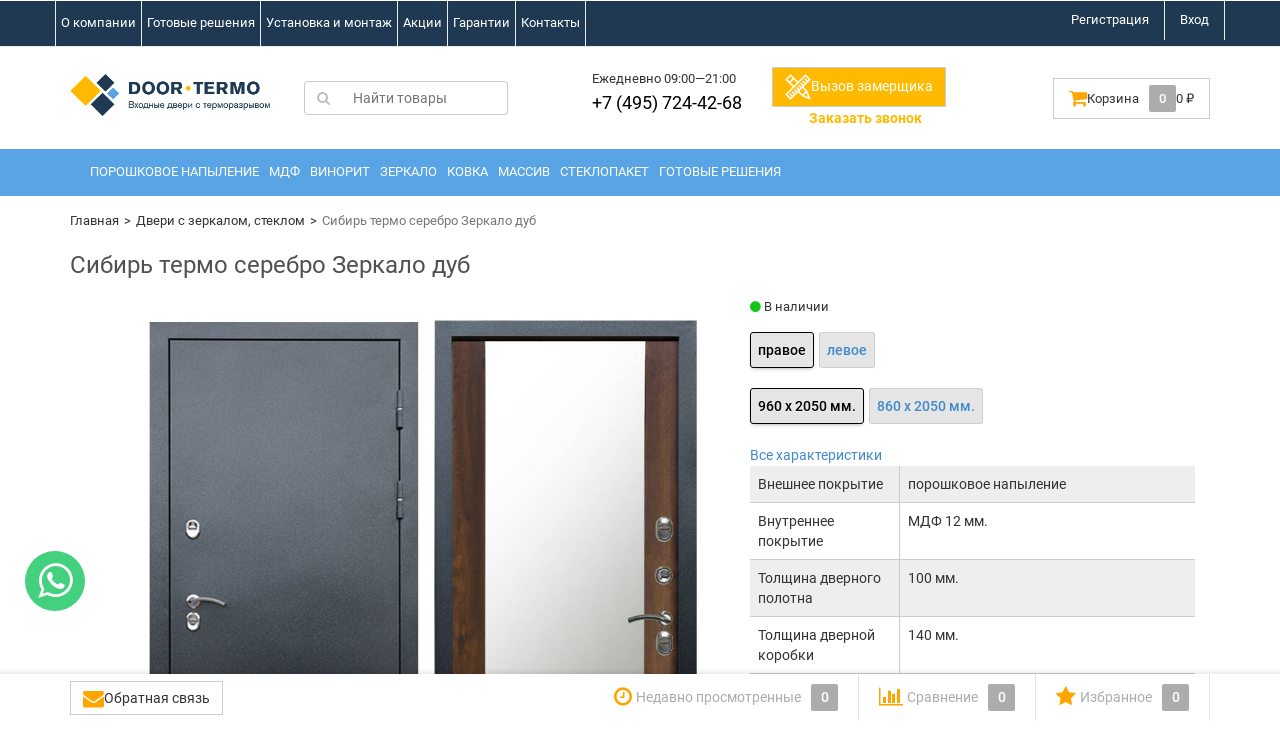

--- FILE ---
content_type: text/html; charset=utf-8
request_url: https://door-termo.ru/sibir-termo-serebro-zerkalo-dub/
body_size: 16318
content:
      <!DOCTYPE html><html><head><meta charset="utf-8"><meta http-equiv="X-UA-Compatible" content="IE=edge"><meta name="viewport" content="width=device-width, initial-scale=1"><title>Входная металлическая дверь с терморазрывом Сибирь термо серебро Зеркало дуб</title><meta name="Keywords" content="Входная металлическая дверь с терморазрывом Сибирь термо серебро Зеркало дуб" /><meta name="Description" content="Входную металлическую дверь с терморазрывом Сибирь термо серебро Зеркало дуб от производителя можно заказать в нашем интернет магазине или забрать со склада в Москве." /><meta name="yandex-verification" content="dcb48b7140b551de" /><meta name="wa-expert-hash" content="84d9d7c92f68eaab12250663aa3d302163cf624" /><link rel="shortcut icon" href="/favicon.ico"/><link rel="alternate" type="application/rss+xml" title="Door-termo" href="https://door-termo.ru/blog/rss/"><link rel="preload" as="font" href="/wa-data/public/fonts/subset-AkzidenzGroteskPro-Md.woff" type="font/woff" crossorigin><link rel="preload" as="font" href="/wa-data/public/fonts/subset-AkzidenzGroteskPro-Regular.woff" type="font/woff" crossorigin><link rel="preload" as="font" href="/wa-data/public/site/themes/dsv2/fonts/fontawesome-webfont.woff2?v=4.7.0" crossorigin><link rel="stylesheet preload prefetch" as="style" href="/wa-data/public/site/themes/dsv2/dsv.min.css?v2.6.0.315&mod=20210513_1343"><script type="text/javascript" src="/wa-content/js/jquery/jquery-1.11.1.min.js" ></script><style>
/* cyrillic */
@font-face {
  font-family: 'Roboto';
  font-style: normal;
  font-weight: 300;
  src: url(/wa-data/public/site/themes/dsv2/fonts/google/KFOlCnqEu92Fr1MmSU5fABc4EsA.woff2) format('woff2');
  unicode-range: U+0400-045F, U+0490-0491, U+04B0-04B1, U+2116;
  font-display: swap;
}
/* latin */
@font-face {
  font-family: 'Roboto';
  font-style: normal;
  font-weight: 300;
  src: url(/wa-data/public/site/themes/dsv2/fonts/google/KFOlCnqEu92Fr1MmSU5fBBc4.woff2) format('woff2');
  unicode-range: U+0000-00FF, U+0131, U+0152-0153, U+02BB-02BC, U+02C6, U+02DA, U+02DC, U+2000-206F, U+2074, U+20AC, U+2122, U+2191, U+2193, U+2212, U+2215, U+FEFF, U+FFFD;
  font-display: swap;
}
/* cyrillic */
@font-face {
  font-family: 'Roboto';
  font-style: normal;
  font-weight: 400;
  src: url(/wa-data/public/site/themes/dsv2/fonts/google/KFOmCnqEu92Fr1Mu5mxKOzY.woff2) format('woff2');
  unicode-range: U+0400-045F, U+0490-0491, U+04B0-04B1, U+2116;
  font-display: swap;
}
/* latin */
@font-face {
  font-family: 'Roboto';
  font-style: normal;
  font-weight: 400;
  src: url(/wa-data/public/site/themes/dsv2/fonts/google/KFOmCnqEu92Fr1Mu4mxK.woff2) format('woff2');
  unicode-range: U+0000-00FF, U+0131, U+0152-0153, U+02BB-02BC, U+02C6, U+02DA, U+02DC, U+2000-206F, U+2074, U+20AC, U+2122, U+2191, U+2193, U+2212, U+2215, U+FEFF, U+FFFD;
  font-display: swap;
}
/* cyrillic */
@font-face {
  font-family: 'Roboto';
  font-style: normal;
  font-weight: 500;
  src: url(/wa-data/public/site/themes/dsv2/fonts/google/KFOlCnqEu92Fr1MmEU9fABc4EsA.woff2) format('woff2');
  unicode-range: U+0400-045F, U+0490-0491, U+04B0-04B1, U+2116;
  font-display: swap;
}
/* latin */
@font-face {
  font-family: 'Roboto';
  font-style: normal;
  font-weight: 500;
  src: url(/wa-data/public/site/themes/dsv2/fonts/google/KFOlCnqEu92Fr1MmEU9fBBc4.woff2) format('woff2');
  unicode-range: U+0000-00FF, U+0131, U+0152-0153, U+02BB-02BC, U+02C6, U+02DA, U+02DC, U+2000-206F, U+2074, U+20AC, U+2122, U+2191, U+2193, U+2212, U+2215, U+FEFF, U+FFFD;
  font-display: swap;
}
/* cyrillic */
@font-face {
  font-family: 'Roboto';
  font-style: normal;
  font-weight: 700;
  src: url(/wa-data/public/site/themes/dsv2/fonts/google/KFOlCnqEu92Fr1MmWUlfABc4EsA.woff2) format('woff2');
  unicode-range: U+0400-045F, U+0490-0491, U+04B0-04B1, U+2116;
  font-display: swap;
}
/* latin */
@font-face {
  font-family: 'Roboto';
  font-style: normal;
  font-weight: 700;
  src: url(/wa-data/public/site/themes/dsv2/fonts/google/KFOlCnqEu92Fr1MmWUlfBBc4.woff2) format('woff2');
  unicode-range: U+0000-00FF, U+0131, U+0152-0153, U+02BB-02BC, U+02C6, U+02DA, U+02DC, U+2000-206F, U+2074, U+20AC, U+2122, U+2191, U+2193, U+2212, U+2215, U+FEFF, U+FFFD;
  font-display: swap;
}    
</style>
<!-- head.html --><link rel="stylesheet preload prefetch" as="style" href="/wa-data/public/shop/themes/dsv2/dsv.shop.min.css?v2.6.0.315"><style type="text/css" media="print">@media print {a[href]:after{ content:none!important}.auth,.header,.navbar,.footer,.wrapper-toolbar,.breadcrumb,.options,.qty,.product-links,.add2cart button,.more-images,.tab-dsv .nav-tabs li:not(.active),.sidebar,.hook-cart,.corner,.related,.product-share{ display:none}#back-top{ visibility:hidden;opacity:0}}</style><style type="text/css">ul.product-items li .h5{ height: 72px}.da-slider{ background-image: url(/wa-data/public/shop/themes/dsv2/img/custom_parallax.jpg?v1553955278)}.da-slide h2, .da-slide p { text-shadow: none; }</style><!-- plugin hook: 'frontend_head' --><!-- [$key]=>storequickorder-plugin --><link rel="stylesheet" href="/wa-apps/shop/plugins/storequickorder/css/storequickorder.css">
<style>
 
/* Стиль отвечающий за кнопку "Заказать" в диалоговом окне */
#storequickorder input.submit-button {
   /* width: 96%; margin-left: 2%; - кнопка во всю ширину */
}


/* Стиль названий полей в диалоговом окне */
#storequickorder div.wa-name {
    /* text-align: right; - прижимает название к праву */
}
</style>
<script type="text/javascript" src="/wa-apps/shop/plugins/storequickorder/js/storequickorder.js">
</script><script  type="text/javascript">
function storequickorder_event_order_created() {
    //yaCounterXXXXXX.reachGoal('TARGET_NAME');
    //return true;
}
$(function(){ $.storequickorder.setOptions({always_show_active_button : true,button_name : "Купить в 1 клик",button_cart_name : "Купить в 1 клик",button_name_not_available : "Купить в 1 клик",window_vert_align : true,window_style_position_absolute : false,window_margin_top : "200",check_stock_delay : "200",yaCounter_enabled : false,ga_enabled : false,yaCounter_id : "",yaCounter_target_name : "",ga_id : "",ga_target_name : ""}) });</script><meta name="yandex-verification" content="b3d579547f2adfd7" /><!-- ~head.html --><!-- $wa->headJs() --><meta property="og:type" content="website" />
<meta property="og:title" content="Входная металлическая дверь с терморазрывом Сибирь термо серебро Зеркало дуб" />
<meta property="og:description" content="Входную металлическую дверь с терморазрывом Сибирь термо серебро Зеркало дуб от производителя можно заказать в нашем интернет магазине или забрать со склада в Москве." />
<meta property="og:image" content="https://door-termo.ru/wa-data/public/shop/products/59/03/359/images/3870/3870.750x0.jpg" />
<meta property="og:url" content="https://door-termo.ru/sibir-termo-serebro-zerkalo-dub/" />
<meta property="product:price:amount" content="38000" />
<meta property="product:price:currency" content="RUB" />
<!-- ~$wa->headJs() --><!-- holidays.html --><!-- ~holidays.html --><!--[if lt IE 9]><script src="https://oss.maxcdn.com/html5shiv/3.7.2/html5shiv.min.js"></script><script src="https://oss.maxcdn.com/respond/1.4.2/respond.min.js"></script><![endif]--><link rel="preconnect" href="https://mc.yandex.ru"> </head><body class="  dark" style="visibility: hidden" onload="setTimeout ('document.body.style.visibility = \'visible\'', 0)"><div class="wrapper"><div class="header hidden-xs"><div class="auth"><div class="container"><div class="row"><ul class="applist list-unstyled pull-left hidden-xs"><li><a href="/o-kompanii/" style="border-left: 1px solid #ececec;"> О компании</a></li><li><a href="/category/gotovye-resheniya/" > Готовые решения</a></li><li><a href="/ustanovka-i-montazh/" > Установка и монтаж</a></li><li><a href="/category/aktsii/" > Акции</a></li><li><a href="/garantii/" > Гарантии</a></li><li><a href="/kontakty/" > Контакты</a></li></ul><ul class="usermenu pull-right"><li><a href="/signup/">Регистрация</a></li><li><a href="/login/">Вход</a></li></ul></div></div></div><div class="header-content"><div class="container"><div class="row vertical-align"><div class="col-md-3 col-sm-4 col-xs-12"><div class="logo"><a href="/"><img data-src="/wa-data/public/site/themes/dsv2/img/mylogo.png?v1553939667?v2.6.0.315" alt="Door-termo" class="img-responsive lazyload" /></a><span class="logo-cap"></span></div></div><div class="col-md-3 col-sm-4"><form method="get" action="/search/"><div class="search input-group"><span class="input-group-btn"><button class="btn btn-default" type="submit"><i class="fa fa-search"></i></button></span><input type="search" name="query" class="form-control" placeholder="Найти товары" id="search"></div></form></div><div class="col-md-3 col-sm-4"><ul class="phones list-unstyled pull-right"><li>Ежедневно 09:00—21:00</li>
<li><a href="tel:+74957244268" style="font-size: 18px; color: #000000!important;">+7 (495) 724-42-68</a></li>
</ul></div><div class="col-md-3 hidden-sm hidden-xs"><button class="btn btn-default dropdown-toggle callback_plugin_handler" type="button" id="productSortMenu" data-toggle="dropdown" style="background-color: #ffba00;"><img data-src="/wa-data/public/site/themes/dsv2/img/r.png" class="lazyload"><span style="color: #fff">Вызов замерщика</a></button><div style="margin-left: 18%;"><a style="color: #ffba00; font-weight: bold; font-size: 14px;" href="#" id="call-back-button">Заказать звонок</a></div></div><div class="col-md-3 hidden-sm hidden-xs"><div id="cart" class="pull-right cart cart-top" data-placement="bottom"><a href="/cart/" rel="nofollow"><i class="fa fa-shopping-cart fa-lg"></i><span class="toolbar-title hidden-xs">Корзина</span><span class="cart-count count">0</span><span class="cart-total price hidden-sm hidden-xs">0 <span class="ruble">₽</span></span></a><div class="flying-cart hidden-xs hidden-sm"><div class="fcart-header">Ваша корзина</div><div style="max-height: 200px; overflow-y: auto; position: relative"><div id="cart-content"></div></div><div class="fcart-footer"><p class="align-center"><strong>Общая сумма: <span class="fcart-total">0 <span class="ruble">₽</span></span></strong></p><a href="/cart/" class="btn-blue">Перейти в корзину <i class="fa fa-angle-right fa-lg"></i></a></div></div></div></div></div></div></div><nav class="navbar navbar-default navbar-pages"><div class="container"><nav class="navbar navbar-default navbar-categories"><div class="container"><ul class="nav navbar-nav"><li><a href="/category/poroshkovoe-napylenie/" data-icon-id="1">Порошковое напыление</a></li><li><a href="/category/mdf/" data-icon-id="2">МДФ</a></li><li><a href="/category/vinorit/" data-icon-id="3">Винорит</a></li><li><a href="/category/zerkalo/" data-icon-id="4">Зеркало</a></li><li><a href="/category/kovka/" data-icon-id="5">Ковка</a></li><li><a href="/category/massiv/" data-icon-id="6">Массив</a></li><li><a href="/category/steklopaket/" data-icon-id="7">Стеклопакет</a></li><li><a href="/category/gotovye-resheniya/" data-icon-id="9">Готовые решения</a></li><!-- 'frontend_nav_aux' plugins --></ul></div></nav></div></nav></div><div class="cbp-spmenu cbp-spmenu-vertical cbp-spmenu-left" id="leftNav"><ul class="list-group auth"><li class="list-group-item"><a href="/signup/" class="pull-right">Регистрация</a><a href="/login/"><i class="fa fa-user fa-fw"></i>Вход</a></li></ul><ul class="list-group"><li class="list-group-item"><a href="#feedbackModal" data-toggle="modal"><i class="fa fa-commenting fa-fw"></i>Обратная связь</a></li></ul><ul class="list-group" id="pages"><li class="list-group-item"><a href="/">Главная</a></li><li class="list-group-item list-toggle"><a href="/o-kompanii/">о компании</a></li><li class="list-group-item list-toggle"><a href="/ustanovka-i-montazh/">Установка и монтаж</a></li><li class="list-group-item list-toggle"><a href="/garantii/">Гарантии</a></li><li class="list-group-item list-toggle"><a href="/kontakty/">Контакты</a></li><li class="list-group-item list-toggle"><a href="/kupit-vkhodnuyu-metallicheskuyu-dver-s-termorazryvom/">Купить входную металлическую дверь с терморазрывом</a></li><li class="list-group-item list-toggle"><a href="/kupit-vkhodnuyu-metallicheskuyu-dver-s-termorazrvom-v-moskve/">Купить входную металлическую дверь с терморазрвом в Москве</a></li><li class="list-group-item list-toggle"><a href="/kupit-dver-s-termorazryvom-v-chastnyy-dom/">Купить дверь с терморазрывом в частный дом</a></li><li class="list-group-item list-toggle"><a href="/kupit-dver-s-termorazryvom-ot-proizvoditelya/">Купить дверь с терморазрывом от производителя</a></li><li class="list-group-item list-toggle"><a href="/vkhodnye-dveri-v-dom-s-termorazryvom/">Входные двери в дом с терморазрывом</a></li><li class="list-group-item list-toggle"><a href="/metallicheskie-dveri-s-termorazryvom-v-moskve/">Металлические двери с терморазрывом в москве</a></li><li class="list-group-item list-toggle"><a href="/dver-s-termorazryvom-dlya-chastnogo-doma/">Дверь с терморазрывом  для частного дома</a></li><li class="list-group-item list-toggle"><a href="/ulichnye-dveri-s-termorazryvom/">Уличные двери с терморазрывом</a></li><li class="list-group-item list-toggle"><a href="/feedback/">Обратная связь.</a></li></ul></div><div class="cbp-spmenu cbp-spmenu-vertical cbp-spmenu-right" id="rightNav"><div class="h2">Категории</div><ul class="list-group" id="categories"><li class="list-group-item list-toggle"><a href="/category/poroshkovoe-napylenie/">Порошковое напыление</a></li><li class="list-group-item list-toggle"><a href="/category/mdf/">МДФ</a></li><li class="list-group-item list-toggle"><a href="/category/vinorit/">Винорит</a></li><li class="list-group-item list-toggle"><a href="/category/zerkalo/">Зеркало</a></li><li class="list-group-item list-toggle"><a href="/category/kovka/">Ковка</a></li><li class="list-group-item list-toggle"><a href="/category/massiv/">Массив</a></li><li class="list-group-item list-toggle"><a href="/category/steklopaket/">Стеклопакет</a></li><li class="list-group-item list-toggle"><a href="/category/gotovye-resheniya/">Готовые решения</a></li></ul></div><div class="shadow-overlay"></div><div class="header-mobile visible-xs"><div class="container"><button type="button" id="showLeft" class="btn-hm"><i class="fa fa-bars"></i></button><div class="header-content"><span class="logo"><a href="/"><img data-src="/wa-data/public/site/themes/dsv2/img/mylogo.png?v1553939667?v2.6.0.315" alt="Door-termo" class="img-responsive lazyload" /></a><span class="logo-cap"></span></span><ul class="phones list-unstyled"><li>Ежедневно 09:00—21:00</li>
<li><a href="tel:+74957244268" style="font-size: 18px; color: #000000!important;">+7 (495) 724-42-68</a></li>
</ul><div style="width: 80%; margin-left: 20%;"><a title="WhatsApp" href="https://wa.me/79031662828" target="_blank"><img width="21" height="21" data-src="/wa-data/public/site/themes/dsv2/img/whatsapp.png" class="lazyload" width="20px"></a><a href="https://telegram.im/@Sobermann" target="_blank"><img width="19" height="19" data-src="/wa-data/public/site/themes/dsv2/img/telegram.png" class="lazyload" alt="@Sobermann"></a><a title="Viber" href="viber://chat?number=79031662828" target="_blank"><img width="22" height="22" data-src="/wa-data/public/site/themes/dsv2/img/viber.png" class="lazyload" width="21px"></a></div><button type="button" class="btn-hm visible-xs collapsed" id="showSearch" data-toggle="collapse" data-target="#searchform"></button><ul class="list-md pull-right hidden-xs"><li><a href="/login/">Вход</a></li><li><a href="/signup/">Регистрация</a></li></ul><div class="mb-10"><button type="button" id="showRight" class="btn-hm fw-3">Категории</button><button type="button" class="pull-right btn-hm hidden-xs" data-toggle="collapse" data-target="#searchform"><i class="fa fa-search"></i></button></div></div><div class="clearfix"></div><div class="collapse" id="searchform"><form method="get" action="/search/"><div class="search input-group"><span class="input-group-btn"><button class="btn btn-default" type="submit"><i class="fa fa-search"></i></button></span><input type="search" name="query" class="form-control" placeholder="Найти товары"></div></form></div></div></div> <div role="main"><div class="page container"><div class="row"><!-- plugin hook: 'frontend_header' --><div class="page-content" id="page-content" itemscope itemtype="http://schema.org/WebPage"><ol class="breadcrumb no-sb-padded" itemprop="breadcrumb"><li><a href="/">Главная</a></li><li><a href="/category/zerkalo-steklo/">Двери с зеркалом, стеклом</a></li><li class="active">Сибирь термо серебро Зеркало дуб</li></ol><div class="no-sb-padded"><link href="/wa-data/public/shop/themes/dsv2/flexslider/flexslider.css?v2.6.0.108" rel="stylesheet"><script src="/wa-data/public/shop/themes/dsv2//flexslider/jquery.flexslider.js"></script><script src="/wa-data/public/shop/themes/dsv2//flexslider/jquery.flexslider-min.js"></script><div itemscope itemtype="http://schema.org/Product"><div class="product-header"><h1 itemprop="name" class="product-name">Сибирь термо серебро Зеркало дуб</h1></div><div class="product-page"><div class="row padded"><div class="col-md-7 align-center"><div class="product-gallery"><!-- main image --><div class="flexslider"><ul class="slides"><li data-thumb="/wa-data/public/shop/products/59/03/359/images/3870/3870.970.jpg"><a data-fancybox="product-gallery" href="/wa-data/public/shop/products/59/03/359/images/3870/3870.970.jpg"><img data-src="/wa-data/public/shop/products/59/03/359/images/3870/3870.970.jpg" alt="" class="lazyload"></a></li><span style="display: none;">1</span><li data-thumb="/wa-data/public/shop/products/59/03/359/images/3727/3727.970.jpg"><a data-fancybox="product-gallery" href="/wa-data/public/shop/products/59/03/359/images/3727/3727.970.jpg"><img data-src="/wa-data/public/shop/products/59/03/359/images/3727/3727.970.jpg" class="lazyload"></a data-fancybox="product-gallery"></li><span style="display: none;">2</span><li data-thumb="/wa-data/public/shop/products/59/03/359/images/3728/3728.970.jpg"><a data-fancybox="product-gallery" href="/wa-data/public/shop/products/59/03/359/images/3728/3728.970.jpg"><img data-src="/wa-data/public/shop/products/59/03/359/images/3728/3728.970.jpg" class="lazyload"></a data-fancybox="product-gallery"></li><span style="display: none;">3</span><li data-thumb="/wa-data/public/shop/products/59/03/359/images/3729/3729.970.jpg"><a data-fancybox="product-gallery" href="/wa-data/public/shop/products/59/03/359/images/3729/3729.970.jpg"><img data-src="/wa-data/public/shop/products/59/03/359/images/3729/3729.970.jpg" class="lazyload"></a data-fancybox="product-gallery"></li><span style="display: none;">4</span><li data-thumb="/wa-data/public/shop/products/59/03/359/images/3730/3730.970.jpg"><a data-fancybox="product-gallery" href="/wa-data/public/shop/products/59/03/359/images/3730/3730.970.jpg"><img data-src="/wa-data/public/shop/products/59/03/359/images/3730/3730.970.jpg" class="lazyload"></a data-fancybox="product-gallery"></li><span style="display: none;">5</span><li data-thumb="/wa-data/public/shop/products/59/03/359/images/3731/3731.970.jpg"><a data-fancybox="product-gallery" href="/wa-data/public/shop/products/59/03/359/images/3731/3731.970.jpg"><img data-src="/wa-data/public/shop/products/59/03/359/images/3731/3731.970.jpg" class="lazyload"></a data-fancybox="product-gallery"></li></ul></div></div></div><div class="col-md-5 cart" id="cart-flyer"><form id="cart-form" method="post" action="/cart/add/"><div class="overview-name">Сибирь термо серебро Зеркало дуб<span class="product-skuname">ID#359</span></div><div class="modal-options"><!-- stock info --><div class="stocks"><div  class="sku-3015-stock"><strong class="stock-high"><i class="fa fa-circle"></i></strong> В наличии</div><div style="display:none" class="sku-3016-stock"><strong class="stock-high"><i class="fa fa-circle"></i></strong> В наличии</div><div style="display:none" class="sku-3017-stock"><strong class="stock-high"><i class="fa fa-circle"></i></strong> В наличии</div><div style="display:none" class="sku-3018-stock"><strong class="stock-high"><i class="fa fa-circle"></i></strong> В наличии</div><div style="display:none" class="sku-3019-stock"><strong class="stock-high"><i class="fa fa-circle"></i></strong> В наличии</div><div style="display:none" class="sku-3020-stock"><strong class="stock-high"><i class="fa fa-circle"></i></strong> В наличии</div><div style="display:none" class="sku-3021-stock"><strong class="stock-high"><i class="fa fa-circle"></i></strong> В наличии</div><div style="display:none" class="sku-3022-stock"><strong class="stock-high"><i class="fa fa-circle"></i></strong> В наличии</div><div style="display:none" class="sku-3023-stock"><strong class="stock-high"><i class="fa fa-circle"></i></strong> В наличии</div><div style="display:none" class="sku-3024-stock"><strong class="stock-high"><i class="fa fa-circle"></i></strong> В наличии</div><div class="sku-no-stock"></div></div><!-- SELECTABLE FEATURES selling mode --><div class="options"><div class="inline-select"><a data-value="253" href="#" class="selected" rel="nofollow">правое</a><a data-value="254" href="#" rel="nofollow">левое</a><input type="hidden" data-feature-id="43" class="sku-feature" name="features[43]" value="253"></div><div class="inline-select"><a data-value="193" href="#" class="selected" rel="nofollow">960 х 2050 мм.</a><a data-value="192" href="#" rel="nofollow">860 х 2050 мм.</a><input type="hidden" data-feature-id="42" class="sku-feature" name="features[42]" value="193"></div></div><!-- list all SKUs for Schema.org markup --><div itemprop="offers" itemscope itemtype="http://schema.org/Offer"><meta itemprop="name" content="правое"><meta itemprop="price" content="38000"><meta itemprop="priceCurrency" content="RUB"><link itemprop="availability" href="http://schema.org/InStock" /></div><div itemprop="offers" itemscope itemtype="http://schema.org/Offer"><meta itemprop="name" content="левое"><meta itemprop="price" content="38000"><meta itemprop="priceCurrency" content="RUB"><link itemprop="availability" href="http://schema.org/InStock" /></div><div itemprop="offers" itemscope itemtype="http://schema.org/Offer"><meta itemprop="name" content="860 х 2050 мм., правое"><meta itemprop="price" content="38000"><meta itemprop="priceCurrency" content="RUB"><link itemprop="availability" href="http://schema.org/InStock" /></div><div itemprop="offers" itemscope itemtype="http://schema.org/Offer"><meta itemprop="name" content="860 х 2050 мм., левое"><meta itemprop="price" content="38000"><meta itemprop="priceCurrency" content="RUB"><link itemprop="availability" href="http://schema.org/InStock" /></div><div itemprop="offers" itemscope itemtype="http://schema.org/Offer"><meta itemprop="name" content="960 х 2050 мм., правое"><meta itemprop="price" content="38000"><meta itemprop="priceCurrency" content="RUB"><link itemprop="availability" href="http://schema.org/InStock" /></div><div itemprop="offers" itemscope itemtype="http://schema.org/Offer"><meta itemprop="name" content="960 х 2050 мм., левое"><meta itemprop="price" content="38000"><meta itemprop="priceCurrency" content="RUB"><link itemprop="availability" href="http://schema.org/InStock" /></div><div itemprop="offers" itemscope itemtype="http://schema.org/Offer"><meta itemprop="name" content="960 х 2050 мм., правое"><meta itemprop="price" content="38000"><meta itemprop="priceCurrency" content="RUB"><link itemprop="availability" href="http://schema.org/InStock" /></div><div itemprop="offers" itemscope itemtype="http://schema.org/Offer"><meta itemprop="name" content="960 х 2050 мм., левое"><meta itemprop="price" content="38000"><meta itemprop="priceCurrency" content="RUB"><link itemprop="availability" href="http://schema.org/InStock" /></div><div itemprop="offers" itemscope itemtype="http://schema.org/Offer"><meta itemprop="name" content="860 х 2050 мм., правое"><meta itemprop="price" content="38000"><meta itemprop="priceCurrency" content="RUB"><link itemprop="availability" href="http://schema.org/InStock" /></div><div itemprop="offers" itemscope itemtype="http://schema.org/Offer"><meta itemprop="name" content="860 х 2050 мм., левое"><meta itemprop="price" content="38000"><meta itemprop="priceCurrency" content="RUB"><link itemprop="availability" href="http://schema.org/InStock" /></div></div><!-- /modal-options --><a class="c-product-cart-form__features-all-button c-pseudo-link" href="#features">Все характеристики</a><div class="table-responsive"><table class="table table-striped table-hover table-dsv" id="product-features"><tr style="border-bottom: 1px #ccc solid;"><td class="name col-md-4" style="vertical-align: top; border-right: 1px #ccc solid; word-wrap: break-word;">Внешнее покрытие</td><td class="value col-md-8" style="word-wrap: break-word;">порошковое напыление</td></tr><tr style="border-bottom: 1px #ccc solid;"><td class="name col-md-4" style="vertical-align: top; border-right: 1px #ccc solid; word-wrap: break-word;">Внутреннее покрытие</td><td class="value col-md-8" style="word-wrap: break-word;">МДФ 12 мм.</td></tr><tr style="border-bottom: 1px #ccc solid;"><td class="name col-md-4" style="vertical-align: top; border-right: 1px #ccc solid; word-wrap: break-word;">Толщина дверного полотна</td><td class="value col-md-8" style="word-wrap: break-word;">100 мм.</td></tr><tr style="border-bottom: 1px #ccc solid;"><td class="name col-md-4" style="vertical-align: top; border-right: 1px #ccc solid; word-wrap: break-word;">Толщина дверной коробки</td><td class="value col-md-8" style="word-wrap: break-word;">140 мм.</td></tr></table></div><div class="purchase"><!-- price --><div class="add2cart"><span data-price="38000" class="price nowrap">38 000 <span class="ruble">₽</span></span><input type="hidden" name="product_id" value="359"><span class="qty pull-right"><a href="#" class="minus" onclick="return false;" rel="nofollow"><i class="fa fa-minus"></i></a><input type="text" name="quantity" value="1" class="tt-input" maxlength="5"><a href="#" class="plus" onclick="return false;" rel="nofollow"><i class="fa fa-plus"></i></a></span><div><button type="submit" class="btn-blue" style="background-color: #ffba00;">Купить <i class="fa fa-angle-right fa-lg"></i> </button><script  type="text/javascript">
            $(function(){
$.storequickorder.initProduct({button_id: "storequickorder-button_2d13f85339bf234bbf84011b8eb32098", preorder_enabled: "", product_id: ""  })
            })
</script><input data-app-url="/" class="storequickorder-button button storequickorder_product_button storequickorder-button_2d13f85339bf234bbf84011b8eb32098" value="Купить в 1 клик" type="button" data-button_id="storequickorder-button_2d13f85339bf234bbf84011b8eb32098"></div><span class="added2cart" style="display: none;"></span><!-- fcart --><div class="fcart" data-url="/sibir-termo-serebro-zerkalo-dub/" data-img_url="/wa-data/public/shop/products/59/03/359/images/3870/3870.200.jpg" data-name="Сибирь термо серебро Зеркало дуб" data-price="38000"><div class="row row-xs-height"><div class="fcart-img col-sm-3 col-xs-height col-middle"><img class="img-responsive" alt="Сибирь термо серебро Зеркало дуб" title="Сибирь термо серебро Зеркало дуб" src="/wa-data/public/shop/products/59/03/359/images/3870/3870.200.jpg"></div><div class="col-md-3 col-xs-height col-middle hidden-sm hidden-xs"><input type="text" value="1" class="fcart-qty form-control"></div><div class="fcart-info col-sm-9 col-md-6 col-xs-height"><p class="fcart-name"><a href="/sibir-termo-serebro-zerkalo-dub/" rel="nofollow">Сибирь термо серебро Зеркало дуб</a></p><p class="fcart-price">38 000 <span class="ruble">₽</span></p><a href="javascript:void(0);" class="fcart-del" title="Удалить" rel="nofollow"><i class="fa fa-times fa-lg"></i></a></div></div></div></div></div></form><script type="text/javascript" src="/wa-data/public/shop/themes/dsv2/product.js?v2.6.0.108"></script><script type="text/javascript">$(function () {new Product('#cart-form', {currency: {"code":"RUB","sign":"\u0440\u0443\u0431.","sign_html":"<span class=\"ruble\">\u20bd<\/span>","sign_position":1,"sign_delim":" ","decimal_point":",","frac_digits":"2","thousands_sep":" "},services: {"3015":[],"3016":[],"3017":[],"3018":[],"3019":[],"3020":[],"3021":[],"3022":[],"3023":[],"3024":[]},features: {"43:253;":{"id":3019,"price":38000,"available":true,"image_id":0},"43:254;":{"id":3020,"price":38000,"available":true,"image_id":0},"43:253;42:193;":{"id":3021,"price":38000,"available":true,"image_id":0},"43:254;42:193;":{"id":3022,"price":38000,"available":true,"image_id":0},"43:253;42:192;":{"id":3023,"price":38000,"available":true,"image_id":0},"43:254;42:192;":{"id":3024,"price":38000,"available":true,"image_id":0}}});});</script><div class="hook-cart"><!-- plugin hook: 'frontend_product.cart' --></div><div class="product-links row"><div class="col-md-6"><a href="#" data-product="359" class="favourite" rel="nofollow"><i class="fa fa-star fa-fw"></i> <span>Добавить в избранное</span></a></div><div class="col-md-6 hidden-xs"><a href="javaScript:window.print();" rel="nofollow"><i class="fa fa-print fa-fw"></i> Печать</a></div><div class="col-md-6"><a href="#"  class="compare-add" data-product="359" rel="nofollow"><i class="fa fa-bar-chart-o fa-fw"></i> Добавить к сравнению</a><a style="display:none" class="compare-remove active" data-product="359" href="#" rel="nofollow"><i class="fa fa-bar-chart-o fa-fw"></i> Удалить из сравнения</a></div><div class="col-md-6"><a id="compare-link" style="display:none" rel="nofollow" href="/compare//"><i class="fa fa-bar-chart-o fa-fw"></i> Сравнение <span class="count">0</span></a></div></div><!-- tags --><!-- plugin hook: 'frontend_product.block_aux' --><div class="aux"></div></div></div></div><!-- tabs --><div class="tab-dsv"><ul class="nav nav-tabs" role="tablist"><li><a href="#overview" role="tab" data-toggle="tab">Обзор</a></li><li class="active"><a href="#features" role="tab" data-toggle="tab">Характеристики</a></li><!-- plugin hook: 'frontend_product.menu' --></ul><div class="tab-content"><div id="overview" class="tab-pane fade"><div class="description" id="product-description" itemprop="description"><p>Цена указана за стандартный размер 2050 х 860 мм. 2050 х 960 мм.<br> По желанию заказчика возможно изготовление двери любых размеров.</p>

<p>По желанию клиента возможно изготовление двери с использованием листов стали: 3 мм. 4 мм. 5 мм.<br> А также усиление замкового кармана сталью до 7 мм.</p>

<p>На сайте размещены фотографии которые могут незначительно отличаться от "живого" внешнего вида. Это связанно с невозможностью правильно отобразить цвет на всех устройствах просмотра сайта (зависит от настроек цветовой гаммы вашего устройства).</p>

<h2>ЧТО ТАКОЕ ТЕРМОРАЗРЫВ?</h2>

<p>Как известно из законов физики, все материалы передают свое тепло от теплого к холодному. И двери тут тоже не исключение. Жителей панельных домов данная проблема не касается, а вот тех, у кого частный дом и дверь выходит в неотапливаемое помещение или на улицу эта проблема коснется обязательно. Зимой, при низких температурах, через железную дверь из дома уходит тепло, а сама дверь остывает и на ней образовывается сначала конденсат, а потом - ледяная корка. Браться зимой за обледеневшую ручку, чтобы открыть дверь - сомнительное удовольствие. Уже не говоря о том, что на конструкции двери такой режим эксплуатации сказывается самым пагубным образом, а расход энергии на обогрев дома возрастает.</p>

<p>Чтобы этого избежать придумана технология терморазрыва, когда внешняя и внутреняя часть двери не имеют непосредственного контакта между собой, а только через специальный теплоотражающий материал с низкой теплопроводностью.</p></div></div><div id="features" class="tab-pane fade in active"><div class="table-responsive"><table class="table table-striped table-hover table-dsv" id="product-features"><tr><td class="name col-md-4">Внешнее покрытие</td><td class="value col-md-8">порошковое напыление</td></tr><tr><td class="name col-md-4">Внутреннее покрытие</td><td class="value col-md-8">МДФ 12 мм.</td></tr><tr><td class="name col-md-4">Толщина дверного полотна</td><td class="value col-md-8">100 мм.</td></tr><tr><td class="name col-md-4">Толщина дверной коробки</td><td class="value col-md-8">140 мм.</td></tr><tr><td class="name col-md-4">Уплотнитель</td><td class="value col-md-8">3 контура</td></tr><tr><td class="name col-md-4">Замок основной</td><td class="value col-md-8">Гардиан 30.11</td></tr><tr><td class="name col-md-4">Замок дополнительный</td><td class="value col-md-8">Гардиан 30.01</td></tr><tr><td class="name col-md-4">Ручка</td><td class="value col-md-8">LD 26Хром</td></tr><tr><td class="name col-md-4">Задвижка ночная</td><td class="value col-md-8">есть</td></tr></table></div></div><!-- plugin hook: 'frontend_product.block' --></div></div></div><!-- RELATED PRODUCTS --><div class="product-info"><div class="related crosselling"><div class="headline"><div class="h2 theme-border-color">Вам также может понравиться</div></div><!-- products thumbnail list view --><ul class="product-items product-list clearfix"><li itemscope itemtype ="http://schema.org/Product"><div class="productsItemInner theme-shadow-color theme-border-color-hover"><a href="/sibir-termo-arka-beloe-derevo/" title="Сибирь термо Арка белое дерево" class="product-img" rel="nofollow"><div class="image"><img itemprop="image" alt="Сибирь термо Арка белое дерево" title="Сибирь термо Арка белое дерево" src="/wa-data/public/shop/products/75/02/275/images/3929/3929.400.jpg"></div></a><a href="/wa-data/public/shop/products/75/02/275/images/3929/3929.970.jpg" class="fancybox-button" data-rel="fancybox-button" data-href="/wa-data/public/shop/products/75/02/275/images/3929/3929.970.jpg" rel="nofollow" data-toggle="tooltip" data-placement="left" title="Увеличить"><i class="fa fa-search-plus fa-lg theme-color"></i></a><div class="product-info"><hr><a href="/sibir-termo-arka-beloe-derevo/" title="Сибирь термо Арка белое дерево"><div itemprop="name" class="h5">Сибирь термо Арка белое дерево</div></a><span class="rating rating-list nowrap"></span></div><div itemprop="offers" class="offers" itemscope itemtype="http://schema.org/Offer"><div class="prices"><span class="price nowrap">36 500 <span class="ruble">₽</span></span><span class="rating rating-thumbs nowrap pull-right"></span></div><div class="clearfix"></div><form class="addtocart" data-url="/sibir-termo-arka-beloe-derevo/?cart=1" data-name="Сибирь термо Арка белое дерево" method="post" action="/cart/add/"><input type="hidden" name="product_id" value="275"><meta itemprop="price" content="36500"><meta itemprop="priceCurrency" content="RUB"><button type="submit" class="theme-background" style="background: #ffba00">В корзину <i class="fa fa-angle-right fa-lg"></i></button><link itemprop="availability" href="http://schema.org/InStock" /><span class="added2cart" style="display: none;">Добавлен в <a href="/cart/" rel="nofollow">корзину</a></span><div class="fcart" data-price="36500"><div class="row vertical-align"><div class="fcart-img col-sm-3"><img class="img-responsive" alt="Сибирь термо Арка белое дерево" title="Сибирь термо Арка белое дерево" src="/wa-data/public/shop/products/75/02/275/images/3929/3929.200.jpg"></div><div class="col-md-3 hidden-sm hidden-xs"><input type="text" value="1" class="fcart-qty form-control"></div><div class="fcart-info col-sm-9 col-md-6"><p class="fcart-name"><a href="/sibir-termo-arka-beloe-derevo/" rel="nofollow">Сибирь термо Арка белое дерево</a></p><p class="fcart-price">36 500 <span class="ruble">₽</span></p><a href="javascript:void(0);" class="fcart-del" title="Удалить" rel="nofollow"><i class="fa fa-times fa-lg theme-color"></i></a></div></div></div></form><div class="userbar-list"><br><div><a href="#" class="favourite theme-color-hover" data-product="275"><i class="fa fa-star fa-fw"></i> <span>Добавить в избранное</span></a></div><div><a href="#" data-product="275" class="addtocompare theme-color-hover"><i class="fa fa-bar-chart-o fa-fw"></i> <span>Добавить к сравнению</span></a></div></div></div><div class="addtouserbar"><span class="favourite" data-product="275" data-toggle="tooltip" data-container="body" title="Добавить в избранное"><i class="fa fa-star"></i></span><span class="addtocompare" data-product="275" data-toggle="tooltip" data-container="body" title="Добавить к сравнению"><i class="fa fa-bar-chart-o"></i></span></div></div></li><li itemscope itemtype ="http://schema.org/Product"><div class="productsItemInner theme-shadow-color theme-border-color-hover"><a href="/vkhodnaya-metallicheskaya-dver-s-termorazryvom-sibir-termo-serebro-klassika-listvennitsa/" title="Сибирь термо серебро Классика лиственница" class="product-img" rel="nofollow"><div class="image"><img itemprop="image" alt="Сибирь термо серебро Классика лиственница" title="Сибирь термо серебро Классика лиственница" src="/wa-data/public/shop/products/09/03/309/images/3888/3888.400.jpg"></div></a><a href="/wa-data/public/shop/products/09/03/309/images/3888/3888.970.jpg" class="fancybox-button" data-rel="fancybox-button" data-href="/wa-data/public/shop/products/09/03/309/images/3888/3888.970.jpg" rel="nofollow" data-toggle="tooltip" data-placement="left" title="Увеличить"><i class="fa fa-search-plus fa-lg theme-color"></i></a><div class="product-info"><hr><a href="/vkhodnaya-metallicheskaya-dver-s-termorazryvom-sibir-termo-serebro-klassika-listvennitsa/" title="Сибирь термо серебро Классика лиственница"><div itemprop="name" class="h5">Сибирь термо серебро Классика лиственница</div></a><span class="rating rating-list nowrap"></span></div><div itemprop="offers" class="offers" itemscope itemtype="http://schema.org/Offer"><div class="prices"><span class="price nowrap">36 500 <span class="ruble">₽</span></span><span class="rating rating-thumbs nowrap pull-right"></span></div><div class="clearfix"></div><form class="addtocart" data-url="/vkhodnaya-metallicheskaya-dver-s-termorazryvom-sibir-termo-serebro-klassika-listvennitsa/?cart=1" data-name="Сибирь термо серебро Классика лиственница" method="post" action="/cart/add/"><input type="hidden" name="product_id" value="309"><meta itemprop="price" content="36500"><meta itemprop="priceCurrency" content="RUB"><button type="submit" class="theme-background" style="background: #ffba00">В корзину <i class="fa fa-angle-right fa-lg"></i></button><link itemprop="availability" href="http://schema.org/InStock" /><span class="added2cart" style="display: none;">Добавлен в <a href="/cart/" rel="nofollow">корзину</a></span><div class="fcart" data-price="36500"><div class="row vertical-align"><div class="fcart-img col-sm-3"><img class="img-responsive" alt="Сибирь термо серебро Классика лиственница" title="Сибирь термо серебро Классика лиственница" src="/wa-data/public/shop/products/09/03/309/images/3888/3888.200.jpg"></div><div class="col-md-3 hidden-sm hidden-xs"><input type="text" value="1" class="fcart-qty form-control"></div><div class="fcart-info col-sm-9 col-md-6"><p class="fcart-name"><a href="/vkhodnaya-metallicheskaya-dver-s-termorazryvom-sibir-termo-serebro-klassika-listvennitsa/" rel="nofollow">Сибирь термо серебро Классика лиственница</a></p><p class="fcart-price">36 500 <span class="ruble">₽</span></p><a href="javascript:void(0);" class="fcart-del" title="Удалить" rel="nofollow"><i class="fa fa-times fa-lg theme-color"></i></a></div></div></div></form><div class="userbar-list"><br><div><a href="#" class="favourite theme-color-hover" data-product="309"><i class="fa fa-star fa-fw"></i> <span>Добавить в избранное</span></a></div><div><a href="#" data-product="309" class="addtocompare theme-color-hover"><i class="fa fa-bar-chart-o fa-fw"></i> <span>Добавить к сравнению</span></a></div></div></div><div class="addtouserbar"><span class="favourite" data-product="309" data-toggle="tooltip" data-container="body" title="Добавить в избранное"><i class="fa fa-star"></i></span><span class="addtocompare" data-product="309" data-toggle="tooltip" data-container="body" title="Добавить к сравнению"><i class="fa fa-bar-chart-o"></i></span></div></div></li><li itemscope itemtype ="http://schema.org/Product"><div class="productsItemInner theme-shadow-color theme-border-color-hover"><a href="/vkhodnaya-metallicheskaya-dver-s-termorazryvom-sibir-termo-serebro-tsarga1/" title="Сибирь термо серебро царга" class="product-img" rel="nofollow"><div class="image"><div class="corner top left"><div class="badge low-price"><span>-10%</span></div></div><img itemprop="image" alt="Сибирь термо серебро царга" title="Сибирь термо серебро царга" src="/wa-data/public/shop/products/23/03/323/images/3871/3871.400.jpg"></div></a><a href="/wa-data/public/shop/products/23/03/323/images/3871/3871.970.jpg" class="fancybox-button" data-rel="fancybox-button" data-href="/wa-data/public/shop/products/23/03/323/images/3871/3871.970.jpg" rel="nofollow" data-toggle="tooltip" data-placement="left" title="Увеличить"><i class="fa fa-search-plus fa-lg theme-color"></i></a><div class="product-info"><hr><a href="/vkhodnaya-metallicheskaya-dver-s-termorazryvom-sibir-termo-serebro-tsarga1/" title="Сибирь термо серебро царга"><div itemprop="name" class="h5">Сибирь термо серебро царга</div></a><span class="rating rating-list nowrap"></span></div><div itemprop="offers" class="offers" itemscope itemtype="http://schema.org/Offer"><div class="prices"><span class="price nowrap">38 000 <span class="ruble">₽</span></span><span class="compare-at-price nowrap"> <span class="compare-inner">42 200 <span class="ruble">₽</span></span> </span><span class="rating rating-thumbs nowrap pull-right"></span></div><div class="clearfix"></div><form class="addtocart" data-url="/vkhodnaya-metallicheskaya-dver-s-termorazryvom-sibir-termo-serebro-tsarga1/?cart=1" data-name="Сибирь термо серебро царга" method="post" action="/cart/add/"><input type="hidden" name="product_id" value="323"><meta itemprop="price" content="38000"><meta itemprop="priceCurrency" content="RUB"><button type="submit" class="theme-background" style="background: #ffba00">В корзину <i class="fa fa-angle-right fa-lg"></i></button><link itemprop="availability" href="http://schema.org/InStock" /><span class="added2cart" style="display: none;">Добавлен в <a href="/cart/" rel="nofollow">корзину</a></span><div class="fcart" data-price="38000"><div class="row vertical-align"><div class="fcart-img col-sm-3"><img class="img-responsive" alt="Сибирь термо серебро царга" title="Сибирь термо серебро царга" src="/wa-data/public/shop/products/23/03/323/images/3871/3871.200.jpg"></div><div class="col-md-3 hidden-sm hidden-xs"><input type="text" value="1" class="fcart-qty form-control"></div><div class="fcart-info col-sm-9 col-md-6"><p class="fcart-name"><a href="/vkhodnaya-metallicheskaya-dver-s-termorazryvom-sibir-termo-serebro-tsarga1/" rel="nofollow">Сибирь термо серебро царга</a></p><p class="fcart-price">38 000 <span class="ruble">₽</span></p><a href="javascript:void(0);" class="fcart-del" title="Удалить" rel="nofollow"><i class="fa fa-times fa-lg theme-color"></i></a></div></div></div></form><div class="userbar-list"><br><div><a href="#" class="favourite theme-color-hover" data-product="323"><i class="fa fa-star fa-fw"></i> <span>Добавить в избранное</span></a></div><div><a href="#" data-product="323" class="addtocompare theme-color-hover"><i class="fa fa-bar-chart-o fa-fw"></i> <span>Добавить к сравнению</span></a></div></div></div><div class="addtouserbar"><span class="favourite" data-product="323" data-toggle="tooltip" data-container="body" title="Добавить в избранное"><i class="fa fa-star"></i></span><span class="addtocompare" data-product="323" data-toggle="tooltip" data-container="body" title="Добавить к сравнению"><i class="fa fa-bar-chart-o"></i></span></div></div></li><li itemscope itemtype ="http://schema.org/Product"><div class="productsItemInner theme-shadow-color theme-border-color-hover"><a href="/vkhodnaya-metallicheskaya-dver-s-termorazryvom-sibir-termo-serebro-sparta-dub/" title="Сибирь термо серебро Спарта дуб" class="product-img" rel="nofollow"><div class="image"><img itemprop="image" alt="Сибирь термо серебро Спарта дуб" title="Сибирь термо серебро Спарта дуб" src="/wa-data/public/shop/products/21/03/321/images/3873/3873.400.jpg"></div></a><a href="/wa-data/public/shop/products/21/03/321/images/3873/3873.970.jpg" class="fancybox-button" data-rel="fancybox-button" data-href="/wa-data/public/shop/products/21/03/321/images/3873/3873.970.jpg" rel="nofollow" data-toggle="tooltip" data-placement="left" title="Увеличить"><i class="fa fa-search-plus fa-lg theme-color"></i></a><div class="product-info"><hr><a href="/vkhodnaya-metallicheskaya-dver-s-termorazryvom-sibir-termo-serebro-sparta-dub/" title="Сибирь термо серебро Спарта дуб"><div itemprop="name" class="h5">Сибирь термо серебро Спарта дуб</div></a><span class="rating rating-list nowrap"></span></div><div itemprop="offers" class="offers" itemscope itemtype="http://schema.org/Offer"><div class="prices"><span class="price nowrap">36 500 <span class="ruble">₽</span></span><span class="rating rating-thumbs nowrap pull-right"></span></div><div class="clearfix"></div><form class="addtocart" data-url="/vkhodnaya-metallicheskaya-dver-s-termorazryvom-sibir-termo-serebro-sparta-dub/?cart=1" data-name="Сибирь термо серебро Спарта дуб" method="post" action="/cart/add/"><input type="hidden" name="product_id" value="321"><meta itemprop="price" content="36500"><meta itemprop="priceCurrency" content="RUB"><button type="submit" class="theme-background" style="background: #ffba00">В корзину <i class="fa fa-angle-right fa-lg"></i></button><link itemprop="availability" href="http://schema.org/InStock" /><span class="added2cart" style="display: none;">Добавлен в <a href="/cart/" rel="nofollow">корзину</a></span><div class="fcart" data-price="36500"><div class="row vertical-align"><div class="fcart-img col-sm-3"><img class="img-responsive" alt="Сибирь термо серебро Спарта дуб" title="Сибирь термо серебро Спарта дуб" src="/wa-data/public/shop/products/21/03/321/images/3873/3873.200.jpg"></div><div class="col-md-3 hidden-sm hidden-xs"><input type="text" value="1" class="fcart-qty form-control"></div><div class="fcart-info col-sm-9 col-md-6"><p class="fcart-name"><a href="/vkhodnaya-metallicheskaya-dver-s-termorazryvom-sibir-termo-serebro-sparta-dub/" rel="nofollow">Сибирь термо серебро Спарта дуб</a></p><p class="fcart-price">36 500 <span class="ruble">₽</span></p><a href="javascript:void(0);" class="fcart-del" title="Удалить" rel="nofollow"><i class="fa fa-times fa-lg theme-color"></i></a></div></div></div></form><div class="userbar-list"><br><div><a href="#" class="favourite theme-color-hover" data-product="321"><i class="fa fa-star fa-fw"></i> <span>Добавить в избранное</span></a></div><div><a href="#" data-product="321" class="addtocompare theme-color-hover"><i class="fa fa-bar-chart-o fa-fw"></i> <span>Добавить к сравнению</span></a></div></div></div><div class="addtouserbar"><span class="favourite" data-product="321" data-toggle="tooltip" data-container="body" title="Добавить в избранное"><i class="fa fa-star"></i></span><span class="addtocompare" data-product="321" data-toggle="tooltip" data-container="body" title="Добавить к сравнению"><i class="fa fa-bar-chart-o"></i></span></div></div></li><li itemscope itemtype ="http://schema.org/Product"><div class="productsItemInner theme-shadow-color theme-border-color-hover"><a href="/sibir-termo-sparta-beloe-derevo/" title="Сибирь термо Спарта белое дерево" class="product-img" rel="nofollow"><div class="image"><img itemprop="image" alt="Сибирь термо Спарта белое дерево" title="Сибирь термо Спарта белое дерево" src="/wa-data/public/shop/products/95/02/295/images/3910/3910.400.jpg"></div></a><a href="/wa-data/public/shop/products/95/02/295/images/3910/3910.970.jpg" class="fancybox-button" data-rel="fancybox-button" data-href="/wa-data/public/shop/products/95/02/295/images/3910/3910.970.jpg" rel="nofollow" data-toggle="tooltip" data-placement="left" title="Увеличить"><i class="fa fa-search-plus fa-lg theme-color"></i></a><div class="product-info"><hr><a href="/sibir-termo-sparta-beloe-derevo/" title="Сибирь термо Спарта белое дерево"><div itemprop="name" class="h5">Сибирь термо Спарта белое дерево</div></a><span class="rating rating-list nowrap"></span></div><div itemprop="offers" class="offers" itemscope itemtype="http://schema.org/Offer"><div class="prices"><span class="price nowrap">36 500 <span class="ruble">₽</span></span><span class="rating rating-thumbs nowrap pull-right"></span></div><div class="clearfix"></div><form class="addtocart" data-url="/sibir-termo-sparta-beloe-derevo/?cart=1" data-name="Сибирь термо Спарта белое дерево" method="post" action="/cart/add/"><input type="hidden" name="product_id" value="295"><meta itemprop="price" content="36500"><meta itemprop="priceCurrency" content="RUB"><button type="submit" class="theme-background" style="background: #ffba00">В корзину <i class="fa fa-angle-right fa-lg"></i></button><link itemprop="availability" href="http://schema.org/InStock" /><span class="added2cart" style="display: none;">Добавлен в <a href="/cart/" rel="nofollow">корзину</a></span><div class="fcart" data-price="36500"><div class="row vertical-align"><div class="fcart-img col-sm-3"><img class="img-responsive" alt="Сибирь термо Спарта белое дерево" title="Сибирь термо Спарта белое дерево" src="/wa-data/public/shop/products/95/02/295/images/3910/3910.200.jpg"></div><div class="col-md-3 hidden-sm hidden-xs"><input type="text" value="1" class="fcart-qty form-control"></div><div class="fcart-info col-sm-9 col-md-6"><p class="fcart-name"><a href="/sibir-termo-sparta-beloe-derevo/" rel="nofollow">Сибирь термо Спарта белое дерево</a></p><p class="fcart-price">36 500 <span class="ruble">₽</span></p><a href="javascript:void(0);" class="fcart-del" title="Удалить" rel="nofollow"><i class="fa fa-times fa-lg theme-color"></i></a></div></div></div></form><div class="userbar-list"><br><div><a href="#" class="favourite theme-color-hover" data-product="295"><i class="fa fa-star fa-fw"></i> <span>Добавить в избранное</span></a></div><div><a href="#" data-product="295" class="addtocompare theme-color-hover"><i class="fa fa-bar-chart-o fa-fw"></i> <span>Добавить к сравнению</span></a></div></div></div><div class="addtouserbar"><span class="favourite" data-product="295" data-toggle="tooltip" data-container="body" title="Добавить в избранное"><i class="fa fa-star"></i></span><span class="addtocompare" data-product="295" data-toggle="tooltip" data-container="body" title="Добавить к сравнению"><i class="fa fa-bar-chart-o"></i></span></div></div></li><li itemscope itemtype ="http://schema.org/Product"><div class="productsItemInner theme-shadow-color theme-border-color-hover"><a href="/vkhodnaya-metallicheskaya-dver-s-termorazryvom-sibir-termo-serebro-arka-listvennitsa/" title="Сибирь термо серебро Арка лиственница" class="product-img" rel="nofollow"><div class="image"><img itemprop="image" alt="Сибирь термо серебро Арка лиственница" title="Сибирь термо серебро Арка лиственница" src="/wa-data/public/shop/products/00/03/300/images/3895/3895.400.jpg"></div></a><a href="/wa-data/public/shop/products/00/03/300/images/3895/3895.970.jpg" class="fancybox-button" data-rel="fancybox-button" data-href="/wa-data/public/shop/products/00/03/300/images/3895/3895.970.jpg" rel="nofollow" data-toggle="tooltip" data-placement="left" title="Увеличить"><i class="fa fa-search-plus fa-lg theme-color"></i></a><div class="product-info"><hr><a href="/vkhodnaya-metallicheskaya-dver-s-termorazryvom-sibir-termo-serebro-arka-listvennitsa/" title="Сибирь термо серебро Арка лиственница"><div itemprop="name" class="h5">Сибирь термо серебро Арка лиственница</div></a><span class="rating rating-list nowrap"></span></div><div itemprop="offers" class="offers" itemscope itemtype="http://schema.org/Offer"><div class="prices"><span class="price nowrap">36 500 <span class="ruble">₽</span></span><span class="rating rating-thumbs nowrap pull-right"></span></div><div class="clearfix"></div><form class="addtocart" data-url="/vkhodnaya-metallicheskaya-dver-s-termorazryvom-sibir-termo-serebro-arka-listvennitsa/?cart=1" data-name="Сибирь термо серебро Арка лиственница" method="post" action="/cart/add/"><input type="hidden" name="product_id" value="300"><meta itemprop="price" content="36500"><meta itemprop="priceCurrency" content="RUB"><button type="submit" class="theme-background" style="background: #ffba00">В корзину <i class="fa fa-angle-right fa-lg"></i></button><link itemprop="availability" href="http://schema.org/InStock" /><span class="added2cart" style="display: none;">Добавлен в <a href="/cart/" rel="nofollow">корзину</a></span><div class="fcart" data-price="36500"><div class="row vertical-align"><div class="fcart-img col-sm-3"><img class="img-responsive" alt="Сибирь термо серебро Арка лиственница" title="Сибирь термо серебро Арка лиственница" src="/wa-data/public/shop/products/00/03/300/images/3895/3895.200.jpg"></div><div class="col-md-3 hidden-sm hidden-xs"><input type="text" value="1" class="fcart-qty form-control"></div><div class="fcart-info col-sm-9 col-md-6"><p class="fcart-name"><a href="/vkhodnaya-metallicheskaya-dver-s-termorazryvom-sibir-termo-serebro-arka-listvennitsa/" rel="nofollow">Сибирь термо серебро Арка лиственница</a></p><p class="fcart-price">36 500 <span class="ruble">₽</span></p><a href="javascript:void(0);" class="fcart-del" title="Удалить" rel="nofollow"><i class="fa fa-times fa-lg theme-color"></i></a></div></div></div></form><div class="userbar-list"><br><div><a href="#" class="favourite theme-color-hover" data-product="300"><i class="fa fa-star fa-fw"></i> <span>Добавить в избранное</span></a></div><div><a href="#" data-product="300" class="addtocompare theme-color-hover"><i class="fa fa-bar-chart-o fa-fw"></i> <span>Добавить к сравнению</span></a></div></div></div><div class="addtouserbar"><span class="favourite" data-product="300" data-toggle="tooltip" data-container="body" title="Добавить в избранное"><i class="fa fa-star"></i></span><span class="addtocompare" data-product="300" data-toggle="tooltip" data-container="body" title="Добавить к сравнению"><i class="fa fa-bar-chart-o"></i></span></div></div></li><li itemscope itemtype ="http://schema.org/Product"><div class="productsItemInner theme-shadow-color theme-border-color-hover"><a href="/sibir-termo-arka-dub/" title="Сибирь термо Арка дуб" class="product-img" rel="nofollow"><div class="image"><img itemprop="image" alt="Сибирь термо Арка дуб" title="Сибирь термо Арка дуб" src="/wa-data/public/shop/products/76/02/276/images/3928/3928.400.jpg"></div></a><a href="/wa-data/public/shop/products/76/02/276/images/3928/3928.970.jpg" class="fancybox-button" data-rel="fancybox-button" data-href="/wa-data/public/shop/products/76/02/276/images/3928/3928.970.jpg" rel="nofollow" data-toggle="tooltip" data-placement="left" title="Увеличить"><i class="fa fa-search-plus fa-lg theme-color"></i></a><div class="product-info"><hr><a href="/sibir-termo-arka-dub/" title="Сибирь термо Арка дуб"><div itemprop="name" class="h5">Сибирь термо Арка дуб</div></a><span class="rating rating-list nowrap"></span></div><div itemprop="offers" class="offers" itemscope itemtype="http://schema.org/Offer"><div class="prices"><span class="price nowrap">36 500 <span class="ruble">₽</span></span><span class="rating rating-thumbs nowrap pull-right"></span></div><div class="clearfix"></div><form class="addtocart" data-url="/sibir-termo-arka-dub/?cart=1" data-name="Сибирь термо Арка дуб" method="post" action="/cart/add/"><input type="hidden" name="product_id" value="276"><meta itemprop="price" content="36500"><meta itemprop="priceCurrency" content="RUB"><button type="submit" class="theme-background" style="background: #ffba00">В корзину <i class="fa fa-angle-right fa-lg"></i></button><link itemprop="availability" href="http://schema.org/InStock" /><span class="added2cart" style="display: none;">Добавлен в <a href="/cart/" rel="nofollow">корзину</a></span><div class="fcart" data-price="36500"><div class="row vertical-align"><div class="fcart-img col-sm-3"><img class="img-responsive" alt="Сибирь термо Арка дуб" title="Сибирь термо Арка дуб" src="/wa-data/public/shop/products/76/02/276/images/3928/3928.200.jpg"></div><div class="col-md-3 hidden-sm hidden-xs"><input type="text" value="1" class="fcart-qty form-control"></div><div class="fcart-info col-sm-9 col-md-6"><p class="fcart-name"><a href="/sibir-termo-arka-dub/" rel="nofollow">Сибирь термо Арка дуб</a></p><p class="fcart-price">36 500 <span class="ruble">₽</span></p><a href="javascript:void(0);" class="fcart-del" title="Удалить" rel="nofollow"><i class="fa fa-times fa-lg theme-color"></i></a></div></div></div></form><div class="userbar-list"><br><div><a href="#" class="favourite theme-color-hover" data-product="276"><i class="fa fa-star fa-fw"></i> <span>Добавить в избранное</span></a></div><div><a href="#" data-product="276" class="addtocompare theme-color-hover"><i class="fa fa-bar-chart-o fa-fw"></i> <span>Добавить к сравнению</span></a></div></div></div><div class="addtouserbar"><span class="favourite" data-product="276" data-toggle="tooltip" data-container="body" title="Добавить в избранное"><i class="fa fa-star"></i></span><span class="addtocompare" data-product="276" data-toggle="tooltip" data-container="body" title="Добавить к сравнению"><i class="fa fa-bar-chart-o"></i></span></div></div></li><li itemscope itemtype ="http://schema.org/Product"><div class="productsItemInner theme-shadow-color theme-border-color-hover"><a href="/vkhodnaya-metallicheskaya-dver-s-termorazryvom-sibir-termo-serebro-orekh-standart/" title="Сибирь термо серебро Орех стандарт" class="product-img" rel="nofollow"><div class="image"><img itemprop="image" alt="Сибирь термо серебро Орех стандарт" title="Сибирь термо серебро Орех стандарт" src="/wa-data/public/shop/products/15/03/315/images/3878/3878.400.jpg"></div></a><a href="/wa-data/public/shop/products/15/03/315/images/3878/3878.970.jpg" class="fancybox-button" data-rel="fancybox-button" data-href="/wa-data/public/shop/products/15/03/315/images/3878/3878.970.jpg" rel="nofollow" data-toggle="tooltip" data-placement="left" title="Увеличить"><i class="fa fa-search-plus fa-lg theme-color"></i></a><div class="product-info"><hr><a href="/vkhodnaya-metallicheskaya-dver-s-termorazryvom-sibir-termo-serebro-orekh-standart/" title="Сибирь термо серебро Орех стандарт"><div itemprop="name" class="h5">Сибирь термо серебро Орех стандарт</div></a><span class="rating rating-list nowrap"></span></div><div itemprop="offers" class="offers" itemscope itemtype="http://schema.org/Offer"><div class="prices"><span class="price nowrap">36 500 <span class="ruble">₽</span></span><span class="rating rating-thumbs nowrap pull-right"></span></div><div class="clearfix"></div><form class="addtocart" data-url="/vkhodnaya-metallicheskaya-dver-s-termorazryvom-sibir-termo-serebro-orekh-standart/?cart=1" data-name="Сибирь термо серебро Орех стандарт" method="post" action="/cart/add/"><input type="hidden" name="product_id" value="315"><meta itemprop="price" content="36500"><meta itemprop="priceCurrency" content="RUB"><button type="submit" class="theme-background" style="background: #ffba00">В корзину <i class="fa fa-angle-right fa-lg"></i></button><link itemprop="availability" href="http://schema.org/InStock" /><span class="added2cart" style="display: none;">Добавлен в <a href="/cart/" rel="nofollow">корзину</a></span><div class="fcart" data-price="36500"><div class="row vertical-align"><div class="fcart-img col-sm-3"><img class="img-responsive" alt="Сибирь термо серебро Орех стандарт" title="Сибирь термо серебро Орех стандарт" src="/wa-data/public/shop/products/15/03/315/images/3878/3878.200.jpg"></div><div class="col-md-3 hidden-sm hidden-xs"><input type="text" value="1" class="fcart-qty form-control"></div><div class="fcart-info col-sm-9 col-md-6"><p class="fcart-name"><a href="/vkhodnaya-metallicheskaya-dver-s-termorazryvom-sibir-termo-serebro-orekh-standart/" rel="nofollow">Сибирь термо серебро Орех стандарт</a></p><p class="fcart-price">36 500 <span class="ruble">₽</span></p><a href="javascript:void(0);" class="fcart-del" title="Удалить" rel="nofollow"><i class="fa fa-times fa-lg theme-color"></i></a></div></div></div></form><div class="userbar-list"><br><div><a href="#" class="favourite theme-color-hover" data-product="315"><i class="fa fa-star fa-fw"></i> <span>Добавить в избранное</span></a></div><div><a href="#" data-product="315" class="addtocompare theme-color-hover"><i class="fa fa-bar-chart-o fa-fw"></i> <span>Добавить к сравнению</span></a></div></div></div><div class="addtouserbar"><span class="favourite" data-product="315" data-toggle="tooltip" data-container="body" title="Добавить в избранное"><i class="fa fa-star"></i></span><span class="addtocompare" data-product="315" data-toggle="tooltip" data-container="body" title="Добавить к сравнению"><i class="fa fa-bar-chart-o"></i></span></div></div></li><li itemscope itemtype ="http://schema.org/Product"><div class="productsItemInner theme-shadow-color theme-border-color-hover"><a href="/vkhodnaya-metallicheskaya-dver-s-termorazryvom-sibir-termo-serebro-prestizh-beloe-derevo/" title="Сибирь термо серебро Престиж белое дерево" class="product-img" rel="nofollow"><div class="image"><img itemprop="image" alt="Сибирь термо серебро Престиж белое дерево" title="Сибирь термо серебро Престиж белое дерево" src="/wa-data/public/shop/products/17/03/317/images/3876/3876.400.jpg"></div></a><a href="/wa-data/public/shop/products/17/03/317/images/3876/3876.970.jpg" class="fancybox-button" data-rel="fancybox-button" data-href="/wa-data/public/shop/products/17/03/317/images/3876/3876.970.jpg" rel="nofollow" data-toggle="tooltip" data-placement="left" title="Увеличить"><i class="fa fa-search-plus fa-lg theme-color"></i></a><div class="product-info"><hr><a href="/vkhodnaya-metallicheskaya-dver-s-termorazryvom-sibir-termo-serebro-prestizh-beloe-derevo/" title="Сибирь термо серебро Престиж белое дерево"><div itemprop="name" class="h5">Сибирь термо серебро Престиж белое дерево</div></a><span class="rating rating-list nowrap"></span></div><div itemprop="offers" class="offers" itemscope itemtype="http://schema.org/Offer"><div class="prices"><span class="price nowrap">36 500 <span class="ruble">₽</span></span><span class="rating rating-thumbs nowrap pull-right"></span></div><div class="clearfix"></div><form class="addtocart" data-url="/vkhodnaya-metallicheskaya-dver-s-termorazryvom-sibir-termo-serebro-prestizh-beloe-derevo/?cart=1" data-name="Сибирь термо серебро Престиж белое дерево" method="post" action="/cart/add/"><input type="hidden" name="product_id" value="317"><meta itemprop="price" content="36500"><meta itemprop="priceCurrency" content="RUB"><button type="submit" class="theme-background" style="background: #ffba00">В корзину <i class="fa fa-angle-right fa-lg"></i></button><link itemprop="availability" href="http://schema.org/InStock" /><span class="added2cart" style="display: none;">Добавлен в <a href="/cart/" rel="nofollow">корзину</a></span><div class="fcart" data-price="36500"><div class="row vertical-align"><div class="fcart-img col-sm-3"><img class="img-responsive" alt="Сибирь термо серебро Престиж белое дерево" title="Сибирь термо серебро Престиж белое дерево" src="/wa-data/public/shop/products/17/03/317/images/3876/3876.200.jpg"></div><div class="col-md-3 hidden-sm hidden-xs"><input type="text" value="1" class="fcart-qty form-control"></div><div class="fcart-info col-sm-9 col-md-6"><p class="fcart-name"><a href="/vkhodnaya-metallicheskaya-dver-s-termorazryvom-sibir-termo-serebro-prestizh-beloe-derevo/" rel="nofollow">Сибирь термо серебро Престиж белое дерево</a></p><p class="fcart-price">36 500 <span class="ruble">₽</span></p><a href="javascript:void(0);" class="fcart-del" title="Удалить" rel="nofollow"><i class="fa fa-times fa-lg theme-color"></i></a></div></div></div></form><div class="userbar-list"><br><div><a href="#" class="favourite theme-color-hover" data-product="317"><i class="fa fa-star fa-fw"></i> <span>Добавить в избранное</span></a></div><div><a href="#" data-product="317" class="addtocompare theme-color-hover"><i class="fa fa-bar-chart-o fa-fw"></i> <span>Добавить к сравнению</span></a></div></div></div><div class="addtouserbar"><span class="favourite" data-product="317" data-toggle="tooltip" data-container="body" title="Добавить в избранное"><i class="fa fa-star"></i></span><span class="addtocompare" data-product="317" data-toggle="tooltip" data-container="body" title="Добавить к сравнению"><i class="fa fa-bar-chart-o"></i></span></div></div></li><li itemscope itemtype ="http://schema.org/Product"><div class="productsItemInner theme-shadow-color theme-border-color-hover"><a href="/vkhodnaya-metallicheskaya-dver-s-termorazryvom-sibir-termo-serebro-sparta-beloe-derevo/" title="Сибирь термо серебро Спарта белое дерево" class="product-img" rel="nofollow"><div class="image"><img itemprop="image" alt="Сибирь термо серебро Спарта белое дерево" title="Сибирь термо серебро Спарта белое дерево" src="/wa-data/public/shop/products/20/03/320/images/3875/3875.400.jpg"></div></a><a href="/wa-data/public/shop/products/20/03/320/images/3875/3875.970.jpg" class="fancybox-button" data-rel="fancybox-button" data-href="/wa-data/public/shop/products/20/03/320/images/3875/3875.970.jpg" rel="nofollow" data-toggle="tooltip" data-placement="left" title="Увеличить"><i class="fa fa-search-plus fa-lg theme-color"></i></a><div class="product-info"><hr><a href="/vkhodnaya-metallicheskaya-dver-s-termorazryvom-sibir-termo-serebro-sparta-beloe-derevo/" title="Сибирь термо серебро Спарта белое дерево"><div itemprop="name" class="h5">Сибирь термо серебро Спарта белое дерево</div></a><span class="rating rating-list nowrap"></span></div><div itemprop="offers" class="offers" itemscope itemtype="http://schema.org/Offer"><div class="prices"><span class="price nowrap">36 500 <span class="ruble">₽</span></span><span class="rating rating-thumbs nowrap pull-right"></span></div><div class="clearfix"></div><form class="addtocart" data-url="/vkhodnaya-metallicheskaya-dver-s-termorazryvom-sibir-termo-serebro-sparta-beloe-derevo/?cart=1" data-name="Сибирь термо серебро Спарта белое дерево" method="post" action="/cart/add/"><input type="hidden" name="product_id" value="320"><meta itemprop="price" content="36500"><meta itemprop="priceCurrency" content="RUB"><button type="submit" class="theme-background" style="background: #ffba00">В корзину <i class="fa fa-angle-right fa-lg"></i></button><link itemprop="availability" href="http://schema.org/InStock" /><span class="added2cart" style="display: none;">Добавлен в <a href="/cart/" rel="nofollow">корзину</a></span><div class="fcart" data-price="36500"><div class="row vertical-align"><div class="fcart-img col-sm-3"><img class="img-responsive" alt="Сибирь термо серебро Спарта белое дерево" title="Сибирь термо серебро Спарта белое дерево" src="/wa-data/public/shop/products/20/03/320/images/3875/3875.200.jpg"></div><div class="col-md-3 hidden-sm hidden-xs"><input type="text" value="1" class="fcart-qty form-control"></div><div class="fcart-info col-sm-9 col-md-6"><p class="fcart-name"><a href="/vkhodnaya-metallicheskaya-dver-s-termorazryvom-sibir-termo-serebro-sparta-beloe-derevo/" rel="nofollow">Сибирь термо серебро Спарта белое дерево</a></p><p class="fcart-price">36 500 <span class="ruble">₽</span></p><a href="javascript:void(0);" class="fcart-del" title="Удалить" rel="nofollow"><i class="fa fa-times fa-lg theme-color"></i></a></div></div></div></form><div class="userbar-list"><br><div><a href="#" class="favourite theme-color-hover" data-product="320"><i class="fa fa-star fa-fw"></i> <span>Добавить в избранное</span></a></div><div><a href="#" data-product="320" class="addtocompare theme-color-hover"><i class="fa fa-bar-chart-o fa-fw"></i> <span>Добавить к сравнению</span></a></div></div></div><div class="addtouserbar"><span class="favourite" data-product="320" data-toggle="tooltip" data-container="body" title="Добавить в избранное"><i class="fa fa-star"></i></span><span class="addtocompare" data-product="320" data-toggle="tooltip" data-container="body" title="Добавить к сравнению"><i class="fa fa-bar-chart-o"></i></span></div></div></li><li itemscope itemtype ="http://schema.org/Product"><div class="productsItemInner theme-shadow-color theme-border-color-hover"><a href="/sibir-termo-luchi-beliy/" title="Сибирь термо Лучи белый" class="product-img" rel="nofollow"><div class="image"><img itemprop="image" alt="Сибирь термо Лучи белый" title="Сибирь термо Лучи белый" src="/wa-data/public/shop/products/86/02/286/images/3920/3920.400.jpg"></div></a><a href="/wa-data/public/shop/products/86/02/286/images/3920/3920.970.jpg" class="fancybox-button" data-rel="fancybox-button" data-href="/wa-data/public/shop/products/86/02/286/images/3920/3920.970.jpg" rel="nofollow" data-toggle="tooltip" data-placement="left" title="Увеличить"><i class="fa fa-search-plus fa-lg theme-color"></i></a><div class="product-info"><hr><a href="/sibir-termo-luchi-beliy/" title="Сибирь термо Лучи белый"><div itemprop="name" class="h5">Сибирь термо Лучи белый</div></a><span class="rating rating-list nowrap"></span></div><div itemprop="offers" class="offers" itemscope itemtype="http://schema.org/Offer"><div class="prices"><span class="price nowrap">36 500 <span class="ruble">₽</span></span><span class="rating rating-thumbs nowrap pull-right"></span></div><div class="clearfix"></div><form class="addtocart" data-url="/sibir-termo-luchi-beliy/?cart=1" data-name="Сибирь термо Лучи белый" method="post" action="/cart/add/"><input type="hidden" name="product_id" value="286"><meta itemprop="price" content="36500"><meta itemprop="priceCurrency" content="RUB"><button type="submit" class="theme-background" style="background: #ffba00">В корзину <i class="fa fa-angle-right fa-lg"></i></button><link itemprop="availability" href="http://schema.org/InStock" /><span class="added2cart" style="display: none;">Добавлен в <a href="/cart/" rel="nofollow">корзину</a></span><div class="fcart" data-price="36500"><div class="row vertical-align"><div class="fcart-img col-sm-3"><img class="img-responsive" alt="Сибирь термо Лучи белый" title="Сибирь термо Лучи белый" src="/wa-data/public/shop/products/86/02/286/images/3920/3920.200.jpg"></div><div class="col-md-3 hidden-sm hidden-xs"><input type="text" value="1" class="fcart-qty form-control"></div><div class="fcart-info col-sm-9 col-md-6"><p class="fcart-name"><a href="/sibir-termo-luchi-beliy/" rel="nofollow">Сибирь термо Лучи белый</a></p><p class="fcart-price">36 500 <span class="ruble">₽</span></p><a href="javascript:void(0);" class="fcart-del" title="Удалить" rel="nofollow"><i class="fa fa-times fa-lg theme-color"></i></a></div></div></div></form><div class="userbar-list"><br><div><a href="#" class="favourite theme-color-hover" data-product="286"><i class="fa fa-star fa-fw"></i> <span>Добавить в избранное</span></a></div><div><a href="#" data-product="286" class="addtocompare theme-color-hover"><i class="fa fa-bar-chart-o fa-fw"></i> <span>Добавить к сравнению</span></a></div></div></div><div class="addtouserbar"><span class="favourite" data-product="286" data-toggle="tooltip" data-container="body" title="Добавить в избранное"><i class="fa fa-star"></i></span><span class="addtocompare" data-product="286" data-toggle="tooltip" data-container="body" title="Добавить к сравнению"><i class="fa fa-bar-chart-o"></i></span></div></div></li><li itemscope itemtype ="http://schema.org/Product"><div class="productsItemInner theme-shadow-color theme-border-color-hover"><a href="/vkhodnaya-metallicheskaya-dver-s-termorazryvom-sibir-termo-serebro-gorizont-beton-temniy/" title="Сибирь термо серебро Горизонт бетон темный" class="product-img" rel="nofollow"><div class="image"><img itemprop="image" alt="Сибирь термо серебро Горизонт бетон темный" title="Сибирь термо серебро Горизонт бетон темный" src="/wa-data/public/shop/products/03/03/303/images/3891/3891.400.jpg"></div></a><a href="/wa-data/public/shop/products/03/03/303/images/3891/3891.970.jpg" class="fancybox-button" data-rel="fancybox-button" data-href="/wa-data/public/shop/products/03/03/303/images/3891/3891.970.jpg" rel="nofollow" data-toggle="tooltip" data-placement="left" title="Увеличить"><i class="fa fa-search-plus fa-lg theme-color"></i></a><div class="product-info"><hr><a href="/vkhodnaya-metallicheskaya-dver-s-termorazryvom-sibir-termo-serebro-gorizont-beton-temniy/" title="Сибирь термо серебро Горизонт бетон темный"><div itemprop="name" class="h5">Сибирь термо серебро Горизонт бетон темный</div></a><span class="rating rating-list nowrap"></span></div><div itemprop="offers" class="offers" itemscope itemtype="http://schema.org/Offer"><div class="prices"><span class="price nowrap">36 500 <span class="ruble">₽</span></span><span class="rating rating-thumbs nowrap pull-right"></span></div><div class="clearfix"></div><form class="addtocart" data-url="/vkhodnaya-metallicheskaya-dver-s-termorazryvom-sibir-termo-serebro-gorizont-beton-temniy/?cart=1" data-name="Сибирь термо серебро Горизонт бетон темный" method="post" action="/cart/add/"><input type="hidden" name="product_id" value="303"><meta itemprop="price" content="36500"><meta itemprop="priceCurrency" content="RUB"><button type="submit" class="theme-background" style="background: #ffba00">В корзину <i class="fa fa-angle-right fa-lg"></i></button><link itemprop="availability" href="http://schema.org/InStock" /><span class="added2cart" style="display: none;">Добавлен в <a href="/cart/" rel="nofollow">корзину</a></span><div class="fcart" data-price="36500"><div class="row vertical-align"><div class="fcart-img col-sm-3"><img class="img-responsive" alt="Сибирь термо серебро Горизонт бетон темный" title="Сибирь термо серебро Горизонт бетон темный" src="/wa-data/public/shop/products/03/03/303/images/3891/3891.200.jpg"></div><div class="col-md-3 hidden-sm hidden-xs"><input type="text" value="1" class="fcart-qty form-control"></div><div class="fcart-info col-sm-9 col-md-6"><p class="fcart-name"><a href="/vkhodnaya-metallicheskaya-dver-s-termorazryvom-sibir-termo-serebro-gorizont-beton-temniy/" rel="nofollow">Сибирь термо серебро Горизонт бетон темный</a></p><p class="fcart-price">36 500 <span class="ruble">₽</span></p><a href="javascript:void(0);" class="fcart-del" title="Удалить" rel="nofollow"><i class="fa fa-times fa-lg theme-color"></i></a></div></div></div></form><div class="userbar-list"><br><div><a href="#" class="favourite theme-color-hover" data-product="303"><i class="fa fa-star fa-fw"></i> <span>Добавить в избранное</span></a></div><div><a href="#" data-product="303" class="addtocompare theme-color-hover"><i class="fa fa-bar-chart-o fa-fw"></i> <span>Добавить к сравнению</span></a></div></div></div><div class="addtouserbar"><span class="favourite" data-product="303" data-toggle="tooltip" data-container="body" title="Добавить в избранное"><i class="fa fa-star"></i></span><span class="addtocompare" data-product="303" data-toggle="tooltip" data-container="body" title="Добавить к сравнению"><i class="fa fa-bar-chart-o"></i></span></div></div></li></ul><div class="product-slider-arrows"><span class="arrow-prev" id="cross-prev"></span><span class="arrow-next" id="cross-next"></span></div></div><div class="clearfix"></div><div class="related upselling"><div class="headline"><div class="h2 theme-border-color">Рекомендуем посмотреть</div><input type="button" onClick="javascript:window.location='/compare/359,372,371,364,363,362,361,360,358,357,356,355,354/';" value="Сравнить все" class="btn btn-defalut btn-link hidden-xs" /></div><!-- products thumbnail list view --><ul class="product-items product-list clearfix"><li itemscope itemtype ="http://schema.org/Product"><div class="productsItemInner theme-shadow-color theme-border-color-hover"><a href="/vkhodnaya-metallicheskaya-dver-s-termorazryvom-sibir-termo-serebro-klassika-beliy-matoviy/" title="Сибирь термо серебро Классика белый матовый" class="product-img" rel="nofollow"><div class="image"><img itemprop="image" alt="Сибирь термо серебро Классика белый матовый" title="Сибирь термо серебро Классика белый матовый" src="/wa-data/public/shop/products/72/03/372/images/3864/3864.400.jpg"></div></a><a href="/wa-data/public/shop/products/72/03/372/images/3864/3864.970.jpg" class="fancybox-button" data-rel="fancybox-button" data-href="/wa-data/public/shop/products/72/03/372/images/3864/3864.970.jpg" rel="nofollow" data-toggle="tooltip" data-placement="left" title="Увеличить"><i class="fa fa-search-plus fa-lg theme-color"></i></a><div class="product-info"><hr><a href="/vkhodnaya-metallicheskaya-dver-s-termorazryvom-sibir-termo-serebro-klassika-beliy-matoviy/" title="Сибирь термо серебро Классика белый матовый"><div itemprop="name" class="h5">Сибирь термо серебро Классика белый матовый</div></a><span class="rating rating-list nowrap"></span></div><div itemprop="offers" class="offers" itemscope itemtype="http://schema.org/Offer"><div class="prices"><span class="price nowrap">36 500 <span class="ruble">₽</span></span><span class="rating rating-thumbs nowrap pull-right"></span></div><div class="clearfix"></div><form class="addtocart" data-url="/vkhodnaya-metallicheskaya-dver-s-termorazryvom-sibir-termo-serebro-klassika-beliy-matoviy/?cart=1" data-name="Сибирь термо серебро Классика белый матовый" method="post" action="/cart/add/"><input type="hidden" name="product_id" value="372"><meta itemprop="price" content="36500"><meta itemprop="priceCurrency" content="RUB"><button type="submit" class="theme-background" style="background: #ffba00">В корзину <i class="fa fa-angle-right fa-lg"></i></button><link itemprop="availability" href="http://schema.org/InStock" /><span class="added2cart" style="display: none;">Добавлен в <a href="/cart/" rel="nofollow">корзину</a></span><div class="fcart" data-price="36500"><div class="row vertical-align"><div class="fcart-img col-sm-3"><img class="img-responsive" alt="Сибирь термо серебро Классика белый матовый" title="Сибирь термо серебро Классика белый матовый" src="/wa-data/public/shop/products/72/03/372/images/3864/3864.200.jpg"></div><div class="col-md-3 hidden-sm hidden-xs"><input type="text" value="1" class="fcart-qty form-control"></div><div class="fcart-info col-sm-9 col-md-6"><p class="fcart-name"><a href="/vkhodnaya-metallicheskaya-dver-s-termorazryvom-sibir-termo-serebro-klassika-beliy-matoviy/" rel="nofollow">Сибирь термо серебро Классика белый матовый</a></p><p class="fcart-price">36 500 <span class="ruble">₽</span></p><a href="javascript:void(0);" class="fcart-del" title="Удалить" rel="nofollow"><i class="fa fa-times fa-lg theme-color"></i></a></div></div></div></form><div class="userbar-list"><br><div><a href="#" class="favourite theme-color-hover" data-product="372"><i class="fa fa-star fa-fw"></i> <span>Добавить в избранное</span></a></div><div><a href="#" data-product="372" class="addtocompare theme-color-hover"><i class="fa fa-bar-chart-o fa-fw"></i> <span>Добавить к сравнению</span></a></div></div></div><div class="addtouserbar"><span class="favourite" data-product="372" data-toggle="tooltip" data-container="body" title="Добавить в избранное"><i class="fa fa-star"></i></span><span class="addtocompare" data-product="372" data-toggle="tooltip" data-container="body" title="Добавить к сравнению"><i class="fa fa-bar-chart-o"></i></span></div></div></li><li itemscope itemtype ="http://schema.org/Product"><div class="productsItemInner theme-shadow-color theme-border-color-hover"><a href="/sibir-termo-klassika-beliy-matoviy/" title="Сибирь термо классика белый матовый" class="product-img" rel="nofollow"><div class="image"><img itemprop="image" alt="Сибирь термо классика белый матовый" title="Сибирь термо классика белый матовый" src="/wa-data/public/shop/products/71/03/371/images/3898/3898.400.jpg"></div></a><a href="/wa-data/public/shop/products/71/03/371/images/3898/3898.970.jpg" class="fancybox-button" data-rel="fancybox-button" data-href="/wa-data/public/shop/products/71/03/371/images/3898/3898.970.jpg" rel="nofollow" data-toggle="tooltip" data-placement="left" title="Увеличить"><i class="fa fa-search-plus fa-lg theme-color"></i></a><div class="product-info"><hr><a href="/sibir-termo-klassika-beliy-matoviy/" title="Сибирь термо классика белый матовый"><div itemprop="name" class="h5">Сибирь термо классика белый матовый</div></a><span class="rating rating-list nowrap"></span></div><div itemprop="offers" class="offers" itemscope itemtype="http://schema.org/Offer"><div class="prices"><span class="price nowrap">36 500 <span class="ruble">₽</span></span><span class="rating rating-thumbs nowrap pull-right"></span></div><div class="clearfix"></div><form class="addtocart" data-url="/sibir-termo-klassika-beliy-matoviy/?cart=1" data-name="Сибирь термо классика белый матовый" method="post" action="/cart/add/"><input type="hidden" name="product_id" value="371"><meta itemprop="price" content="36500"><meta itemprop="priceCurrency" content="RUB"><button type="submit" class="theme-background" style="background: #ffba00">В корзину <i class="fa fa-angle-right fa-lg"></i></button><link itemprop="availability" href="http://schema.org/InStock" /><span class="added2cart" style="display: none;">Добавлен в <a href="/cart/" rel="nofollow">корзину</a></span><div class="fcart" data-price="36500"><div class="row vertical-align"><div class="fcart-img col-sm-3"><img class="img-responsive" alt="Сибирь термо классика белый матовый" title="Сибирь термо классика белый матовый" src="/wa-data/public/shop/products/71/03/371/images/3898/3898.200.jpg"></div><div class="col-md-3 hidden-sm hidden-xs"><input type="text" value="1" class="fcart-qty form-control"></div><div class="fcart-info col-sm-9 col-md-6"><p class="fcart-name"><a href="/sibir-termo-klassika-beliy-matoviy/" rel="nofollow">Сибирь термо классика белый матовый</a></p><p class="fcart-price">36 500 <span class="ruble">₽</span></p><a href="javascript:void(0);" class="fcart-del" title="Удалить" rel="nofollow"><i class="fa fa-times fa-lg theme-color"></i></a></div></div></div></form><div class="userbar-list"><br><div><a href="#" class="favourite theme-color-hover" data-product="371"><i class="fa fa-star fa-fw"></i> <span>Добавить в избранное</span></a></div><div><a href="#" data-product="371" class="addtocompare theme-color-hover"><i class="fa fa-bar-chart-o fa-fw"></i> <span>Добавить к сравнению</span></a></div></div></div><div class="addtouserbar"><span class="favourite" data-product="371" data-toggle="tooltip" data-container="body" title="Добавить в избранное"><i class="fa fa-star"></i></span><span class="addtocompare" data-product="371" data-toggle="tooltip" data-container="body" title="Добавить к сравнению"><i class="fa fa-bar-chart-o"></i></span></div></div></li><li itemscope itemtype ="http://schema.org/Product"><div class="productsItemInner theme-shadow-color theme-border-color-hover"><a href="/sibir-termo-serebro-zerkalo-triumf-listvennitsa/" title="Сибирь термо серебро Зеркало триумф лиственница" class="product-img" rel="nofollow"><div class="image"><img itemprop="image" alt="Сибирь термо серебро Зеркало триумф лиственница" title="Сибирь термо серебро Зеркало триумф лиственница" src="/wa-data/public/shop/products/64/03/364/images/3865/3865.400.jpg"></div></a><a href="/wa-data/public/shop/products/64/03/364/images/3865/3865.970.jpg" class="fancybox-button" data-rel="fancybox-button" data-href="/wa-data/public/shop/products/64/03/364/images/3865/3865.970.jpg" rel="nofollow" data-toggle="tooltip" data-placement="left" title="Увеличить"><i class="fa fa-search-plus fa-lg theme-color"></i></a><div class="product-info"><hr><a href="/sibir-termo-serebro-zerkalo-triumf-listvennitsa/" title="Сибирь термо серебро Зеркало триумф лиственница"><div itemprop="name" class="h5">Сибирь термо серебро Зеркало триумф лиственница</div></a><span class="rating rating-list nowrap"></span></div><div itemprop="offers" class="offers" itemscope itemtype="http://schema.org/Offer"><div class="prices"><span class="price nowrap">38 000 <span class="ruble">₽</span></span><span class="rating rating-thumbs nowrap pull-right"></span></div><div class="clearfix"></div><form class="addtocart" data-url="/sibir-termo-serebro-zerkalo-triumf-listvennitsa/?cart=1" data-name="Сибирь термо серебро Зеркало триумф лиственница" method="post" action="/cart/add/"><input type="hidden" name="product_id" value="364"><meta itemprop="price" content="38000"><meta itemprop="priceCurrency" content="RUB"><button type="submit" class="theme-background" style="background: #ffba00">В корзину <i class="fa fa-angle-right fa-lg"></i></button><link itemprop="availability" href="http://schema.org/InStock" /><span class="added2cart" style="display: none;">Добавлен в <a href="/cart/" rel="nofollow">корзину</a></span><div class="fcart" data-price="38000"><div class="row vertical-align"><div class="fcart-img col-sm-3"><img class="img-responsive" alt="Сибирь термо серебро Зеркало триумф лиственница" title="Сибирь термо серебро Зеркало триумф лиственница" src="/wa-data/public/shop/products/64/03/364/images/3865/3865.200.jpg"></div><div class="col-md-3 hidden-sm hidden-xs"><input type="text" value="1" class="fcart-qty form-control"></div><div class="fcart-info col-sm-9 col-md-6"><p class="fcart-name"><a href="/sibir-termo-serebro-zerkalo-triumf-listvennitsa/" rel="nofollow">Сибирь термо серебро Зеркало триумф лиственница</a></p><p class="fcart-price">38 000 <span class="ruble">₽</span></p><a href="javascript:void(0);" class="fcart-del" title="Удалить" rel="nofollow"><i class="fa fa-times fa-lg theme-color"></i></a></div></div></div></form><div class="userbar-list"><br><div><a href="#" class="favourite theme-color-hover" data-product="364"><i class="fa fa-star fa-fw"></i> <span>Добавить в избранное</span></a></div><div><a href="#" data-product="364" class="addtocompare theme-color-hover"><i class="fa fa-bar-chart-o fa-fw"></i> <span>Добавить к сравнению</span></a></div></div></div><div class="addtouserbar"><span class="favourite" data-product="364" data-toggle="tooltip" data-container="body" title="Добавить в избранное"><i class="fa fa-star"></i></span><span class="addtocompare" data-product="364" data-toggle="tooltip" data-container="body" title="Добавить к сравнению"><i class="fa fa-bar-chart-o"></i></span></div></div></li><li itemscope itemtype ="http://schema.org/Product"><div class="productsItemInner theme-shadow-color theme-border-color-hover"><a href="/sibir-termo-serebro-zerkalo-triumf-dub/" title="Сибирь термо серебро Зеркало триумф дуб" class="product-img" rel="nofollow"><div class="image"><img itemprop="image" alt="Сибирь термо серебро Зеркало триумф дуб" title="Сибирь термо серебро Зеркало триумф дуб" src="/wa-data/public/shop/products/63/03/363/images/3866/3866.400.jpg"></div></a><a href="/wa-data/public/shop/products/63/03/363/images/3866/3866.970.jpg" class="fancybox-button" data-rel="fancybox-button" data-href="/wa-data/public/shop/products/63/03/363/images/3866/3866.970.jpg" rel="nofollow" data-toggle="tooltip" data-placement="left" title="Увеличить"><i class="fa fa-search-plus fa-lg theme-color"></i></a><div class="product-info"><hr><a href="/sibir-termo-serebro-zerkalo-triumf-dub/" title="Сибирь термо серебро Зеркало триумф дуб"><div itemprop="name" class="h5">Сибирь термо серебро Зеркало триумф дуб</div></a><span class="rating rating-list nowrap"></span></div><div itemprop="offers" class="offers" itemscope itemtype="http://schema.org/Offer"><div class="prices"><span class="price nowrap">38 000 <span class="ruble">₽</span></span><span class="rating rating-thumbs nowrap pull-right"></span></div><div class="clearfix"></div><form class="addtocart" data-url="/sibir-termo-serebro-zerkalo-triumf-dub/?cart=1" data-name="Сибирь термо серебро Зеркало триумф дуб" method="post" action="/cart/add/"><input type="hidden" name="product_id" value="363"><meta itemprop="price" content="38000"><meta itemprop="priceCurrency" content="RUB"><button type="submit" class="theme-background" style="background: #ffba00">В корзину <i class="fa fa-angle-right fa-lg"></i></button><link itemprop="availability" href="http://schema.org/InStock" /><span class="added2cart" style="display: none;">Добавлен в <a href="/cart/" rel="nofollow">корзину</a></span><div class="fcart" data-price="38000"><div class="row vertical-align"><div class="fcart-img col-sm-3"><img class="img-responsive" alt="Сибирь термо серебро Зеркало триумф дуб" title="Сибирь термо серебро Зеркало триумф дуб" src="/wa-data/public/shop/products/63/03/363/images/3866/3866.200.jpg"></div><div class="col-md-3 hidden-sm hidden-xs"><input type="text" value="1" class="fcart-qty form-control"></div><div class="fcart-info col-sm-9 col-md-6"><p class="fcart-name"><a href="/sibir-termo-serebro-zerkalo-triumf-dub/" rel="nofollow">Сибирь термо серебро Зеркало триумф дуб</a></p><p class="fcart-price">38 000 <span class="ruble">₽</span></p><a href="javascript:void(0);" class="fcart-del" title="Удалить" rel="nofollow"><i class="fa fa-times fa-lg theme-color"></i></a></div></div></div></form><div class="userbar-list"><br><div><a href="#" class="favourite theme-color-hover" data-product="363"><i class="fa fa-star fa-fw"></i> <span>Добавить в избранное</span></a></div><div><a href="#" data-product="363" class="addtocompare theme-color-hover"><i class="fa fa-bar-chart-o fa-fw"></i> <span>Добавить к сравнению</span></a></div></div></div><div class="addtouserbar"><span class="favourite" data-product="363" data-toggle="tooltip" data-container="body" title="Добавить в избранное"><i class="fa fa-star"></i></span><span class="addtocompare" data-product="363" data-toggle="tooltip" data-container="body" title="Добавить к сравнению"><i class="fa fa-bar-chart-o"></i></span></div></div></li><li itemscope itemtype ="http://schema.org/Product"><div class="productsItemInner theme-shadow-color theme-border-color-hover"><a href="/sibir-termo-serebro-zerkalo-triumf-venge/" title="Сибирь термо серебро Зеркало триумф венге" class="product-img" rel="nofollow"><div class="image"><img itemprop="image" alt="Сибирь термо серебро Зеркало триумф венге" title="Сибирь термо серебро Зеркало триумф венге" src="/wa-data/public/shop/products/62/03/362/images/3867/3867.400.jpg"></div></a><a href="/wa-data/public/shop/products/62/03/362/images/3867/3867.970.jpg" class="fancybox-button" data-rel="fancybox-button" data-href="/wa-data/public/shop/products/62/03/362/images/3867/3867.970.jpg" rel="nofollow" data-toggle="tooltip" data-placement="left" title="Увеличить"><i class="fa fa-search-plus fa-lg theme-color"></i></a><div class="product-info"><hr><a href="/sibir-termo-serebro-zerkalo-triumf-venge/" title="Сибирь термо серебро Зеркало триумф венге"><div itemprop="name" class="h5">Сибирь термо серебро Зеркало триумф венге</div></a><span class="rating rating-list nowrap"></span></div><div itemprop="offers" class="offers" itemscope itemtype="http://schema.org/Offer"><div class="prices"><span class="price nowrap">38 000 <span class="ruble">₽</span></span><span class="rating rating-thumbs nowrap pull-right"></span></div><div class="clearfix"></div><form class="addtocart" data-url="/sibir-termo-serebro-zerkalo-triumf-venge/?cart=1" data-name="Сибирь термо серебро Зеркало триумф венге" method="post" action="/cart/add/"><input type="hidden" name="product_id" value="362"><meta itemprop="price" content="38000"><meta itemprop="priceCurrency" content="RUB"><button type="submit" class="theme-background" style="background: #ffba00">В корзину <i class="fa fa-angle-right fa-lg"></i></button><link itemprop="availability" href="http://schema.org/InStock" /><span class="added2cart" style="display: none;">Добавлен в <a href="/cart/" rel="nofollow">корзину</a></span><div class="fcart" data-price="38000"><div class="row vertical-align"><div class="fcart-img col-sm-3"><img class="img-responsive" alt="Сибирь термо серебро Зеркало триумф венге" title="Сибирь термо серебро Зеркало триумф венге" src="/wa-data/public/shop/products/62/03/362/images/3867/3867.200.jpg"></div><div class="col-md-3 hidden-sm hidden-xs"><input type="text" value="1" class="fcart-qty form-control"></div><div class="fcart-info col-sm-9 col-md-6"><p class="fcart-name"><a href="/sibir-termo-serebro-zerkalo-triumf-venge/" rel="nofollow">Сибирь термо серебро Зеркало триумф венге</a></p><p class="fcart-price">38 000 <span class="ruble">₽</span></p><a href="javascript:void(0);" class="fcart-del" title="Удалить" rel="nofollow"><i class="fa fa-times fa-lg theme-color"></i></a></div></div></div></form><div class="userbar-list"><br><div><a href="#" class="favourite theme-color-hover" data-product="362"><i class="fa fa-star fa-fw"></i> <span>Добавить в избранное</span></a></div><div><a href="#" data-product="362" class="addtocompare theme-color-hover"><i class="fa fa-bar-chart-o fa-fw"></i> <span>Добавить к сравнению</span></a></div></div></div><div class="addtouserbar"><span class="favourite" data-product="362" data-toggle="tooltip" data-container="body" title="Добавить в избранное"><i class="fa fa-star"></i></span><span class="addtocompare" data-product="362" data-toggle="tooltip" data-container="body" title="Добавить к сравнению"><i class="fa fa-bar-chart-o"></i></span></div></div></li><li itemscope itemtype ="http://schema.org/Product"><div class="productsItemInner theme-shadow-color theme-border-color-hover"><a href="/sibir-termo-serebro-zerkalo-triumf-beton-svetliy/" title="Сибирь термо серебро Зеркало триумф бетон светлый" class="product-img" rel="nofollow"><div class="image"><img itemprop="image" alt="Сибирь термо серебро Зеркало триумф бетон светлый" title="Сибирь термо серебро Зеркало триумф бетон светлый" src="/wa-data/public/shop/products/61/03/361/images/3868/3868.400.jpg"></div></a><a href="/wa-data/public/shop/products/61/03/361/images/3868/3868.970.jpg" class="fancybox-button" data-rel="fancybox-button" data-href="/wa-data/public/shop/products/61/03/361/images/3868/3868.970.jpg" rel="nofollow" data-toggle="tooltip" data-placement="left" title="Увеличить"><i class="fa fa-search-plus fa-lg theme-color"></i></a><div class="product-info"><hr><a href="/sibir-termo-serebro-zerkalo-triumf-beton-svetliy/" title="Сибирь термо серебро Зеркало триумф бетон светлый"><div itemprop="name" class="h5">Сибирь термо серебро Зеркало триумф бетон светлый</div></a><span class="rating rating-list nowrap"></span></div><div itemprop="offers" class="offers" itemscope itemtype="http://schema.org/Offer"><div class="prices"><span class="price nowrap">38 000 <span class="ruble">₽</span></span><span class="rating rating-thumbs nowrap pull-right"></span></div><div class="clearfix"></div><form class="addtocart" data-url="/sibir-termo-serebro-zerkalo-triumf-beton-svetliy/?cart=1" data-name="Сибирь термо серебро Зеркало триумф бетон светлый" method="post" action="/cart/add/"><input type="hidden" name="product_id" value="361"><meta itemprop="price" content="38000"><meta itemprop="priceCurrency" content="RUB"><button type="submit" class="theme-background" style="background: #ffba00">В корзину <i class="fa fa-angle-right fa-lg"></i></button><link itemprop="availability" href="http://schema.org/InStock" /><span class="added2cart" style="display: none;">Добавлен в <a href="/cart/" rel="nofollow">корзину</a></span><div class="fcart" data-price="38000"><div class="row vertical-align"><div class="fcart-img col-sm-3"><img class="img-responsive" alt="Сибирь термо серебро Зеркало триумф бетон светлый" title="Сибирь термо серебро Зеркало триумф бетон светлый" src="/wa-data/public/shop/products/61/03/361/images/3868/3868.200.jpg"></div><div class="col-md-3 hidden-sm hidden-xs"><input type="text" value="1" class="fcart-qty form-control"></div><div class="fcart-info col-sm-9 col-md-6"><p class="fcart-name"><a href="/sibir-termo-serebro-zerkalo-triumf-beton-svetliy/" rel="nofollow">Сибирь термо серебро Зеркало триумф бетон светлый</a></p><p class="fcart-price">38 000 <span class="ruble">₽</span></p><a href="javascript:void(0);" class="fcart-del" title="Удалить" rel="nofollow"><i class="fa fa-times fa-lg theme-color"></i></a></div></div></div></form><div class="userbar-list"><br><div><a href="#" class="favourite theme-color-hover" data-product="361"><i class="fa fa-star fa-fw"></i> <span>Добавить в избранное</span></a></div><div><a href="#" data-product="361" class="addtocompare theme-color-hover"><i class="fa fa-bar-chart-o fa-fw"></i> <span>Добавить к сравнению</span></a></div></div></div><div class="addtouserbar"><span class="favourite" data-product="361" data-toggle="tooltip" data-container="body" title="Добавить в избранное"><i class="fa fa-star"></i></span><span class="addtocompare" data-product="361" data-toggle="tooltip" data-container="body" title="Добавить к сравнению"><i class="fa fa-bar-chart-o"></i></span></div></div></li><li itemscope itemtype ="http://schema.org/Product"><div class="productsItemInner theme-shadow-color theme-border-color-hover"><a href="/sibir-termo-serebro-zerkalo-listvennitsa/" title="Сибирь термо серебро Зеркало лиственница" class="product-img" rel="nofollow"><div class="image"><img itemprop="image" alt="Сибирь термо серебро Зеркало лиственница" title="Сибирь термо серебро Зеркало лиственница" src="/wa-data/public/shop/products/60/03/360/images/3869/3869.400.jpg"></div></a><a href="/wa-data/public/shop/products/60/03/360/images/3869/3869.970.jpg" class="fancybox-button" data-rel="fancybox-button" data-href="/wa-data/public/shop/products/60/03/360/images/3869/3869.970.jpg" rel="nofollow" data-toggle="tooltip" data-placement="left" title="Увеличить"><i class="fa fa-search-plus fa-lg theme-color"></i></a><div class="product-info"><hr><a href="/sibir-termo-serebro-zerkalo-listvennitsa/" title="Сибирь термо серебро Зеркало лиственница"><div itemprop="name" class="h5">Сибирь термо серебро Зеркало лиственница</div></a><span class="rating rating-list nowrap"></span></div><div itemprop="offers" class="offers" itemscope itemtype="http://schema.org/Offer"><div class="prices"><span class="price nowrap">38 000 <span class="ruble">₽</span></span><span class="rating rating-thumbs nowrap pull-right"></span></div><div class="clearfix"></div><form class="addtocart" data-url="/sibir-termo-serebro-zerkalo-listvennitsa/?cart=1" data-name="Сибирь термо серебро Зеркало лиственница" method="post" action="/cart/add/"><input type="hidden" name="product_id" value="360"><meta itemprop="price" content="38000"><meta itemprop="priceCurrency" content="RUB"><button type="submit" class="theme-background" style="background: #ffba00">В корзину <i class="fa fa-angle-right fa-lg"></i></button><link itemprop="availability" href="http://schema.org/InStock" /><span class="added2cart" style="display: none;">Добавлен в <a href="/cart/" rel="nofollow">корзину</a></span><div class="fcart" data-price="38000"><div class="row vertical-align"><div class="fcart-img col-sm-3"><img class="img-responsive" alt="Сибирь термо серебро Зеркало лиственница" title="Сибирь термо серебро Зеркало лиственница" src="/wa-data/public/shop/products/60/03/360/images/3869/3869.200.jpg"></div><div class="col-md-3 hidden-sm hidden-xs"><input type="text" value="1" class="fcart-qty form-control"></div><div class="fcart-info col-sm-9 col-md-6"><p class="fcart-name"><a href="/sibir-termo-serebro-zerkalo-listvennitsa/" rel="nofollow">Сибирь термо серебро Зеркало лиственница</a></p><p class="fcart-price">38 000 <span class="ruble">₽</span></p><a href="javascript:void(0);" class="fcart-del" title="Удалить" rel="nofollow"><i class="fa fa-times fa-lg theme-color"></i></a></div></div></div></form><div class="userbar-list"><br><div><a href="#" class="favourite theme-color-hover" data-product="360"><i class="fa fa-star fa-fw"></i> <span>Добавить в избранное</span></a></div><div><a href="#" data-product="360" class="addtocompare theme-color-hover"><i class="fa fa-bar-chart-o fa-fw"></i> <span>Добавить к сравнению</span></a></div></div></div><div class="addtouserbar"><span class="favourite" data-product="360" data-toggle="tooltip" data-container="body" title="Добавить в избранное"><i class="fa fa-star"></i></span><span class="addtocompare" data-product="360" data-toggle="tooltip" data-container="body" title="Добавить к сравнению"><i class="fa fa-bar-chart-o"></i></span></div></div></li><li itemscope itemtype ="http://schema.org/Product"><div class="productsItemInner theme-shadow-color theme-border-color-hover"><a href="/sibir-termo-zerkalo-triumf-listvennitsa/" title="Сибирь термо Зеркало триумф лиственница" class="product-img" rel="nofollow"><div class="image"><img itemprop="image" alt="Сибирь термо Зеркало триумф лиственница" title="Сибирь термо Зеркало триумф лиственница" src="/wa-data/public/shop/products/58/03/358/images/3899/3899.400.jpg"></div></a><a href="/wa-data/public/shop/products/58/03/358/images/3899/3899.970.jpg" class="fancybox-button" data-rel="fancybox-button" data-href="/wa-data/public/shop/products/58/03/358/images/3899/3899.970.jpg" rel="nofollow" data-toggle="tooltip" data-placement="left" title="Увеличить"><i class="fa fa-search-plus fa-lg theme-color"></i></a><div class="product-info"><hr><a href="/sibir-termo-zerkalo-triumf-listvennitsa/" title="Сибирь термо Зеркало триумф лиственница"><div itemprop="name" class="h5">Сибирь термо Зеркало триумф лиственница</div></a><span class="rating rating-list nowrap"></span></div><div itemprop="offers" class="offers" itemscope itemtype="http://schema.org/Offer"><div class="prices"><span class="price nowrap">38 000 <span class="ruble">₽</span></span><span class="rating rating-thumbs nowrap pull-right"></span></div><div class="clearfix"></div><form class="addtocart" data-url="/sibir-termo-zerkalo-triumf-listvennitsa/?cart=1" data-name="Сибирь термо Зеркало триумф лиственница" method="post" action="/cart/add/"><input type="hidden" name="product_id" value="358"><meta itemprop="price" content="38000"><meta itemprop="priceCurrency" content="RUB"><button type="submit" class="theme-background" style="background: #ffba00">В корзину <i class="fa fa-angle-right fa-lg"></i></button><link itemprop="availability" href="http://schema.org/InStock" /><span class="added2cart" style="display: none;">Добавлен в <a href="/cart/" rel="nofollow">корзину</a></span><div class="fcart" data-price="38000"><div class="row vertical-align"><div class="fcart-img col-sm-3"><img class="img-responsive" alt="Сибирь термо Зеркало триумф лиственница" title="Сибирь термо Зеркало триумф лиственница" src="/wa-data/public/shop/products/58/03/358/images/3899/3899.200.jpg"></div><div class="col-md-3 hidden-sm hidden-xs"><input type="text" value="1" class="fcart-qty form-control"></div><div class="fcart-info col-sm-9 col-md-6"><p class="fcart-name"><a href="/sibir-termo-zerkalo-triumf-listvennitsa/" rel="nofollow">Сибирь термо Зеркало триумф лиственница</a></p><p class="fcart-price">38 000 <span class="ruble">₽</span></p><a href="javascript:void(0);" class="fcart-del" title="Удалить" rel="nofollow"><i class="fa fa-times fa-lg theme-color"></i></a></div></div></div></form><div class="userbar-list"><br><div><a href="#" class="favourite theme-color-hover" data-product="358"><i class="fa fa-star fa-fw"></i> <span>Добавить в избранное</span></a></div><div><a href="#" data-product="358" class="addtocompare theme-color-hover"><i class="fa fa-bar-chart-o fa-fw"></i> <span>Добавить к сравнению</span></a></div></div></div><div class="addtouserbar"><span class="favourite" data-product="358" data-toggle="tooltip" data-container="body" title="Добавить в избранное"><i class="fa fa-star"></i></span><span class="addtocompare" data-product="358" data-toggle="tooltip" data-container="body" title="Добавить к сравнению"><i class="fa fa-bar-chart-o"></i></span></div></div></li><li itemscope itemtype ="http://schema.org/Product"><div class="productsItemInner theme-shadow-color theme-border-color-hover"><a href="/sibir-termo-zerkalo-triumf-dub/" title="Сибирь термо Зеркало триумф дуб" class="product-img" rel="nofollow"><div class="image"><img itemprop="image" alt="Сибирь термо Зеркало триумф дуб" title="Сибирь термо Зеркало триумф дуб" src="/wa-data/public/shop/products/57/03/357/images/3900/3900.400.jpg"></div></a><a href="/wa-data/public/shop/products/57/03/357/images/3900/3900.970.jpg" class="fancybox-button" data-rel="fancybox-button" data-href="/wa-data/public/shop/products/57/03/357/images/3900/3900.970.jpg" rel="nofollow" data-toggle="tooltip" data-placement="left" title="Увеличить"><i class="fa fa-search-plus fa-lg theme-color"></i></a><div class="product-info"><hr><a href="/sibir-termo-zerkalo-triumf-dub/" title="Сибирь термо Зеркало триумф дуб"><div itemprop="name" class="h5">Сибирь термо Зеркало триумф дуб</div></a><span class="rating rating-list nowrap"></span></div><div itemprop="offers" class="offers" itemscope itemtype="http://schema.org/Offer"><div class="prices"><span class="price nowrap">38 000 <span class="ruble">₽</span></span><span class="rating rating-thumbs nowrap pull-right"></span></div><div class="clearfix"></div><form class="addtocart" data-url="/sibir-termo-zerkalo-triumf-dub/?cart=1" data-name="Сибирь термо Зеркало триумф дуб" method="post" action="/cart/add/"><input type="hidden" name="product_id" value="357"><meta itemprop="price" content="38000"><meta itemprop="priceCurrency" content="RUB"><button type="submit" class="theme-background" style="background: #ffba00">В корзину <i class="fa fa-angle-right fa-lg"></i></button><link itemprop="availability" href="http://schema.org/InStock" /><span class="added2cart" style="display: none;">Добавлен в <a href="/cart/" rel="nofollow">корзину</a></span><div class="fcart" data-price="38000"><div class="row vertical-align"><div class="fcart-img col-sm-3"><img class="img-responsive" alt="Сибирь термо Зеркало триумф дуб" title="Сибирь термо Зеркало триумф дуб" src="/wa-data/public/shop/products/57/03/357/images/3900/3900.200.jpg"></div><div class="col-md-3 hidden-sm hidden-xs"><input type="text" value="1" class="fcart-qty form-control"></div><div class="fcart-info col-sm-9 col-md-6"><p class="fcart-name"><a href="/sibir-termo-zerkalo-triumf-dub/" rel="nofollow">Сибирь термо Зеркало триумф дуб</a></p><p class="fcart-price">38 000 <span class="ruble">₽</span></p><a href="javascript:void(0);" class="fcart-del" title="Удалить" rel="nofollow"><i class="fa fa-times fa-lg theme-color"></i></a></div></div></div></form><div class="userbar-list"><br><div><a href="#" class="favourite theme-color-hover" data-product="357"><i class="fa fa-star fa-fw"></i> <span>Добавить в избранное</span></a></div><div><a href="#" data-product="357" class="addtocompare theme-color-hover"><i class="fa fa-bar-chart-o fa-fw"></i> <span>Добавить к сравнению</span></a></div></div></div><div class="addtouserbar"><span class="favourite" data-product="357" data-toggle="tooltip" data-container="body" title="Добавить в избранное"><i class="fa fa-star"></i></span><span class="addtocompare" data-product="357" data-toggle="tooltip" data-container="body" title="Добавить к сравнению"><i class="fa fa-bar-chart-o"></i></span></div></div></li><li itemscope itemtype ="http://schema.org/Product"><div class="productsItemInner theme-shadow-color theme-border-color-hover"><a href="/sibir-termo-zerkalo-triumf-venge/" title="Сибирь термо Зеркало триумф венге" class="product-img" rel="nofollow"><div class="image"><img itemprop="image" alt="Сибирь термо Зеркало триумф венге" title="Сибирь термо Зеркало триумф венге" src="/wa-data/public/shop/products/56/03/356/images/3901/3901.400.jpg"></div></a><a href="/wa-data/public/shop/products/56/03/356/images/3901/3901.970.jpg" class="fancybox-button" data-rel="fancybox-button" data-href="/wa-data/public/shop/products/56/03/356/images/3901/3901.970.jpg" rel="nofollow" data-toggle="tooltip" data-placement="left" title="Увеличить"><i class="fa fa-search-plus fa-lg theme-color"></i></a><div class="product-info"><hr><a href="/sibir-termo-zerkalo-triumf-venge/" title="Сибирь термо Зеркало триумф венге"><div itemprop="name" class="h5">Сибирь термо Зеркало триумф венге</div></a><span class="rating rating-list nowrap"></span></div><div itemprop="offers" class="offers" itemscope itemtype="http://schema.org/Offer"><div class="prices"><span class="price nowrap">38 000 <span class="ruble">₽</span></span><span class="rating rating-thumbs nowrap pull-right"></span></div><div class="clearfix"></div><form class="addtocart" data-url="/sibir-termo-zerkalo-triumf-venge/?cart=1" data-name="Сибирь термо Зеркало триумф венге" method="post" action="/cart/add/"><input type="hidden" name="product_id" value="356"><meta itemprop="price" content="38000"><meta itemprop="priceCurrency" content="RUB"><button type="submit" class="theme-background" style="background: #ffba00">В корзину <i class="fa fa-angle-right fa-lg"></i></button><link itemprop="availability" href="http://schema.org/InStock" /><span class="added2cart" style="display: none;">Добавлен в <a href="/cart/" rel="nofollow">корзину</a></span><div class="fcart" data-price="38000"><div class="row vertical-align"><div class="fcart-img col-sm-3"><img class="img-responsive" alt="Сибирь термо Зеркало триумф венге" title="Сибирь термо Зеркало триумф венге" src="/wa-data/public/shop/products/56/03/356/images/3901/3901.200.jpg"></div><div class="col-md-3 hidden-sm hidden-xs"><input type="text" value="1" class="fcart-qty form-control"></div><div class="fcart-info col-sm-9 col-md-6"><p class="fcart-name"><a href="/sibir-termo-zerkalo-triumf-venge/" rel="nofollow">Сибирь термо Зеркало триумф венге</a></p><p class="fcart-price">38 000 <span class="ruble">₽</span></p><a href="javascript:void(0);" class="fcart-del" title="Удалить" rel="nofollow"><i class="fa fa-times fa-lg theme-color"></i></a></div></div></div></form><div class="userbar-list"><br><div><a href="#" class="favourite theme-color-hover" data-product="356"><i class="fa fa-star fa-fw"></i> <span>Добавить в избранное</span></a></div><div><a href="#" data-product="356" class="addtocompare theme-color-hover"><i class="fa fa-bar-chart-o fa-fw"></i> <span>Добавить к сравнению</span></a></div></div></div><div class="addtouserbar"><span class="favourite" data-product="356" data-toggle="tooltip" data-container="body" title="Добавить в избранное"><i class="fa fa-star"></i></span><span class="addtocompare" data-product="356" data-toggle="tooltip" data-container="body" title="Добавить к сравнению"><i class="fa fa-bar-chart-o"></i></span></div></div></li><li itemscope itemtype ="http://schema.org/Product"><div class="productsItemInner theme-shadow-color theme-border-color-hover"><a href="/sibir-termo-zerkalo-triumf-beton-svetliy/" title="Сибирь термо Зеркало триумф бетон светлый" class="product-img" rel="nofollow"><div class="image"><img itemprop="image" alt="Сибирь термо Зеркало триумф бетон светлый" title="Сибирь термо Зеркало триумф бетон светлый" src="/wa-data/public/shop/products/55/03/355/images/3902/3902.400.jpg"></div></a><a href="/wa-data/public/shop/products/55/03/355/images/3902/3902.970.jpg" class="fancybox-button" data-rel="fancybox-button" data-href="/wa-data/public/shop/products/55/03/355/images/3902/3902.970.jpg" rel="nofollow" data-toggle="tooltip" data-placement="left" title="Увеличить"><i class="fa fa-search-plus fa-lg theme-color"></i></a><div class="product-info"><hr><a href="/sibir-termo-zerkalo-triumf-beton-svetliy/" title="Сибирь термо Зеркало триумф бетон светлый"><div itemprop="name" class="h5">Сибирь термо Зеркало триумф бетон светлый</div></a><span class="rating rating-list nowrap"></span></div><div itemprop="offers" class="offers" itemscope itemtype="http://schema.org/Offer"><div class="prices"><span class="price nowrap">38 000 <span class="ruble">₽</span></span><span class="rating rating-thumbs nowrap pull-right"></span></div><div class="clearfix"></div><form class="addtocart" data-url="/sibir-termo-zerkalo-triumf-beton-svetliy/?cart=1" data-name="Сибирь термо Зеркало триумф бетон светлый" method="post" action="/cart/add/"><input type="hidden" name="product_id" value="355"><meta itemprop="price" content="38000"><meta itemprop="priceCurrency" content="RUB"><button type="submit" class="theme-background" style="background: #ffba00">В корзину <i class="fa fa-angle-right fa-lg"></i></button><link itemprop="availability" href="http://schema.org/InStock" /><span class="added2cart" style="display: none;">Добавлен в <a href="/cart/" rel="nofollow">корзину</a></span><div class="fcart" data-price="38000"><div class="row vertical-align"><div class="fcart-img col-sm-3"><img class="img-responsive" alt="Сибирь термо Зеркало триумф бетон светлый" title="Сибирь термо Зеркало триумф бетон светлый" src="/wa-data/public/shop/products/55/03/355/images/3902/3902.200.jpg"></div><div class="col-md-3 hidden-sm hidden-xs"><input type="text" value="1" class="fcart-qty form-control"></div><div class="fcart-info col-sm-9 col-md-6"><p class="fcart-name"><a href="/sibir-termo-zerkalo-triumf-beton-svetliy/" rel="nofollow">Сибирь термо Зеркало триумф бетон светлый</a></p><p class="fcart-price">38 000 <span class="ruble">₽</span></p><a href="javascript:void(0);" class="fcart-del" title="Удалить" rel="nofollow"><i class="fa fa-times fa-lg theme-color"></i></a></div></div></div></form><div class="userbar-list"><br><div><a href="#" class="favourite theme-color-hover" data-product="355"><i class="fa fa-star fa-fw"></i> <span>Добавить в избранное</span></a></div><div><a href="#" data-product="355" class="addtocompare theme-color-hover"><i class="fa fa-bar-chart-o fa-fw"></i> <span>Добавить к сравнению</span></a></div></div></div><div class="addtouserbar"><span class="favourite" data-product="355" data-toggle="tooltip" data-container="body" title="Добавить в избранное"><i class="fa fa-star"></i></span><span class="addtocompare" data-product="355" data-toggle="tooltip" data-container="body" title="Добавить к сравнению"><i class="fa fa-bar-chart-o"></i></span></div></div></li><li itemscope itemtype ="http://schema.org/Product"><div class="productsItemInner theme-shadow-color theme-border-color-hover"><a href="/sibir-termo-zerkalo-listvennitsa/" title="Сибирь термо Зеркало лиственница" class="product-img" rel="nofollow"><div class="image"><img itemprop="image" alt="Сибирь термо Зеркало лиственница" title="Сибирь термо Зеркало лиственница" src="/wa-data/public/shop/products/54/03/354/images/3903/3903.400.jpg"></div></a><a href="/wa-data/public/shop/products/54/03/354/images/3903/3903.970.jpg" class="fancybox-button" data-rel="fancybox-button" data-href="/wa-data/public/shop/products/54/03/354/images/3903/3903.970.jpg" rel="nofollow" data-toggle="tooltip" data-placement="left" title="Увеличить"><i class="fa fa-search-plus fa-lg theme-color"></i></a><div class="product-info"><hr><a href="/sibir-termo-zerkalo-listvennitsa/" title="Сибирь термо Зеркало лиственница"><div itemprop="name" class="h5">Сибирь термо Зеркало лиственница</div></a><span class="rating rating-list nowrap"></span></div><div itemprop="offers" class="offers" itemscope itemtype="http://schema.org/Offer"><div class="prices"><span class="price nowrap">38 000 <span class="ruble">₽</span></span><span class="rating rating-thumbs nowrap pull-right"></span></div><div class="clearfix"></div><form class="addtocart" data-url="/sibir-termo-zerkalo-listvennitsa/?cart=1" data-name="Сибирь термо Зеркало лиственница" method="post" action="/cart/add/"><input type="hidden" name="product_id" value="354"><meta itemprop="price" content="38000"><meta itemprop="priceCurrency" content="RUB"><button type="submit" class="theme-background" style="background: #ffba00">В корзину <i class="fa fa-angle-right fa-lg"></i></button><link itemprop="availability" href="http://schema.org/InStock" /><span class="added2cart" style="display: none;">Добавлен в <a href="/cart/" rel="nofollow">корзину</a></span><div class="fcart" data-price="38000"><div class="row vertical-align"><div class="fcart-img col-sm-3"><img class="img-responsive" alt="Сибирь термо Зеркало лиственница" title="Сибирь термо Зеркало лиственница" src="/wa-data/public/shop/products/54/03/354/images/3903/3903.200.jpg"></div><div class="col-md-3 hidden-sm hidden-xs"><input type="text" value="1" class="fcart-qty form-control"></div><div class="fcart-info col-sm-9 col-md-6"><p class="fcart-name"><a href="/sibir-termo-zerkalo-listvennitsa/" rel="nofollow">Сибирь термо Зеркало лиственница</a></p><p class="fcart-price">38 000 <span class="ruble">₽</span></p><a href="javascript:void(0);" class="fcart-del" title="Удалить" rel="nofollow"><i class="fa fa-times fa-lg theme-color"></i></a></div></div></div></form><div class="userbar-list"><br><div><a href="#" class="favourite theme-color-hover" data-product="354"><i class="fa fa-star fa-fw"></i> <span>Добавить в избранное</span></a></div><div><a href="#" data-product="354" class="addtocompare theme-color-hover"><i class="fa fa-bar-chart-o fa-fw"></i> <span>Добавить к сравнению</span></a></div></div></div><div class="addtouserbar"><span class="favourite" data-product="354" data-toggle="tooltip" data-container="body" title="Добавить в избранное"><i class="fa fa-star"></i></span><span class="addtocompare" data-product="354" data-toggle="tooltip" data-container="body" title="Добавить к сравнению"><i class="fa fa-bar-chart-o"></i></span></div></div></li></ul><div class="product-slider-arrows"><span class="arrow-prev" id="upsell-prev"></span><span class="arrow-next" id="upsell-next"></span></div></div></div><script type="text/javascript" src="/wa-data/public/shop/themes/dsv2/js/jquery.scrollTo.min.js"></script><script type="text/javascript">$(document).ready(function () {/* Javascript to enable link to tab */var hash = document.location.hash;var prefix = "tab_";if (hash) {$('.nav-tabs a[href='+hash.replace(prefix,"")+']').tab('show');$.scrollTo( '.tab-dsv', 800 );}var id = 359;var viewed = $.cookie('dsv_viewed');if (viewed) {var cookies = $.cookie('dsv_viewed');var arr= cookies.split(',');var temp=0;for(i=0; i<arr.length; i++){if (arr[i]==id){arr.splice(i,1);temp=1;}}if (temp==0 && arr.length==15){arr.shift();}arr.push(id);viewed = arr[0];for (i=1; i<arr.length; i++){viewed += ',' + arr[i];$.cookie('dsv_viewed', viewed, { expires: 3, path: '/' });}}else {viewed = '' + id;$.cookie('dsv_viewed', viewed, { expires: 3, path: '/' });}});</script><script>$(document).ready(function() {$('.flexslider').flexslider({direction: "horizontal",controlNav:'thumbnails',});});</script></div></div><div class="modal fade" id="dsvdialog" tabindex="-1" role="dialog" aria-labelledby="dsvdialogLabel" aria-hidden="true"><div class="modal-dialog"><div class="modal-content"><div class="modal-header"><div class="modal-bordered"><button type="button" class="close" data-dismiss="modal"><span aria-hidden="true"><i class="fa fa-times"></i></span><span class="sr-only">Close</span></button><h4 class="modal-title" id="dsvdialogLabel">Добавление в корзину</h4></div><div class="modal-image"></div></div><div class="modal-body"></div></div></div></div><div class="modal fade" id="dsvoverview" role="dialog" aria-hidden="true"><div class="modal-dialog modal-lg"><div class="modal-content"><div class="modal-header"><button type="button" class="close" data-dismiss="modal"><span aria-hidden="true"><i class="fa fa-times"></i></span><span class="sr-only">Close</span></button><div class="clearfix"></div></div><div class="modal-body"></div></div></div></div></div></div></div><div class="footer"><div class="container"><div class="row footer-menu"><div class="col-md-3 col-md-offset-1 col-sm-6 logo-social"><div class="logo margin-bottom-30"><a href="/"><img data-src="/wa-data/public/site/themes/dsv2/img/mylogo2.png" alt="Door-termo" class="img-responsive lazyload" /></a><span class="logo-cap"></span></div><div class="footer-column">Связаться с нами</div><div class="communities mb-30 clearfix"><ul class="list-unstyled"><li><a href="https://vk.com/doortermo" class="vk rounded-x text-center" title="Door-termo Вконтакте" rel="nofollow" target="_blank"><i class="fa fa-vk"></i></a></li></ul></div></div><div class="col-md-2 col-sm-6 col-xs-6"><div class="footer-column">Компания</div><ul class="list-unstyled simple-list"><li><a href="/o-kompanii/">о компании</a></li><li><a href="/ustanovka-i-montazh/">Установка и монтаж</a></li><li><a href="/garantii/">Гарантии</a></li><li><a href="/kontakty/">Контакты</a></li><li><a href="/kupit-vkhodnuyu-metallicheskuyu-dver-s-termorazryvom/">Купить входную металлическую дверь с терморазрывом</a></li><li><a href="/kupit-vkhodnuyu-metallicheskuyu-dver-s-termorazrvom-v-moskve/">Купить входную металлическую дверь с терморазрвом в Москве</a></li><li><a href="/kupit-dver-s-termorazryvom-v-chastnyy-dom/">Купить дверь с терморазрывом в частный дом</a></li><li><a href="/kupit-dver-s-termorazryvom-ot-proizvoditelya/">Купить дверь с терморазрывом от производителя</a></li><li><a href="/vkhodnye-dveri-v-dom-s-termorazryvom/">Входные двери в дом с терморазрывом</a></li><li><a href="/metallicheskie-dveri-s-termorazryvom-v-moskve/">Металлические двери с терморазрывом в москве</a></li><li><a href="/dver-s-termorazryvom-dlya-chastnogo-doma/">Дверь с терморазрывом  для частного дома</a></li><li><a href="/ulichnye-dveri-s-termorazryvom/">Уличные двери с терморазрывом</a></li><li><a href="/feedback/">Обратная связь.</a></li></ul></div><div class="col-md-2 col-sm-6 col-xs-6"><div class="footer-column">Категории</div><ul class="list-unstyled simple-list"><li><a href="/o-kompanii/">Категори</a></li><li><a href="/category/poroshkovoe-napylenie/">Порошковое напыление</a></li><li><a href="/category/mdf/">МДФ</a></li><li><a href="/category/vinorit/">Винорит</a></li><li><a href="/category/zerkalo/">Зеркало</a></li><li><a href="/category/kovka/">Ковка</a></li><li><a href="/category/massiv/">Массив</a></li><li><a href="/category/massiv/"></a></li><li><a href="/category/steklopaket/">Стеклопакет </a></li></ul></div><div class="col-md-3 col-sm-6 col-xs-12"><div class="footer-column">Контакты</div><ul class="list-unstyled simple-list"><li style="color: #fff!important;">Ежедневно 09:00—21:00</li>
<li><a href="tel:+74957244268" style="font-size: 20px; color: #ffffff!important;">+7 (495) 724-42-68</a></li>
<li><a href="#" class="call-back-button" style="color: #ffba00!important;">Обратный звонок</a></li>

<button class="btn btn-default dropdown-toggle" type="button" id="productSortMenu" data-toggle="dropdown" style="background-color: #ffba00;">
    <img data-src="/wa-data/public/site/themes/dsv2/img/r.png" class="lazyloaded">
    <a href="#mylink" class="callback_plugin_handler" style="color: #fff">Вызов замерщика</a>
</button></ul></div></div><div class="align-center copyright">© Все права защищены.
        </div></div></div><!-- End footer --><div class="wrapper-toolbar"><div class="container"><div class="user-toolbar"><ul class="list-unstyled pull-left"><li id="feedback" class="highlight"><button class="btn btn-default"><i class="fa fa-envelope fa-lg"></i><span class="toolbar-title hidden-md hidden-sm hidden-xs">Обратная связь</span></button></li></ul><ul class="list-unstyled pull-right"><li id="count-viewed" class="" data-toggle="popover" data-trigger="manual" data-placement="top" data-delay="{ 'hide': 2000 }"><a href="/search/?func=viewed"><i class="fa fa-clock-o fa-lg"></i><span class="toolbar-title hidden-sm hidden-xs">Недавно просмотренные</span><span class="count hidden-xs">0</span></a></li><li id="count-compare" class="" data-toggle="popover" data-trigger="manual" data-placement="top" data-delay="{ 'hide': 2000 }"><a href=""><i class="fa fa-bar-chart-o fa-lg"></i><span class="toolbar-title hidden-sm hidden-xs">Сравнение</span><span class="count hidden-xs">0</span></a></li><li id="count-wishlist" class="" data-toggle="popover" data-trigger="manual" data-placement="top" data-delay="{ 'hide': 2000 }"><a href="/search/?func=wishlist"><i class="fa fa-star fa-lg"></i><span class="toolbar-title hidden-sm hidden-xs">Избранное</span><span class="count hidden-xs">0</span></a></li><li class="cart cart-bottom visible-xs visible-sm" style="border: none;" data-toggle="popover" data-trigger="manual" data-placement="top" data-delay="{ 'hide': 2000 }"><a href="/cart/" data-toggle="popover" data-placement="top"><i class="fa fa-shopping-cart fa-lg"></i><span class="toolbar-title hidden-xs">Корзина</span><span class="cart-count count">0</span><span class="cart-total price hidden-sm hidden-xs">0 <span class="ruble">₽</span></span></a></li></ul></div></div></div><div id="back-top"><a href="#top" title="Вверх"><i class="fa fa-angle-up"></i></a></div><!-- End toolbar --></div><!-- End wrapper--><div id="section_afterloading"></div><div id="section_callback"></div><div id="section_ordercall"></div><div id="section_feedback"></div><div id="section_nav"></div> <link rel="stylesheet preload prefetch" as="style" href="/wa-data/public/site/themes/dsv2/dsv.user.css?v2.6.0.315">  <style type="text/css">
body.boxed-layout {
                                            background-position: top;
    }

.footer { background-color:#1e3951 !important }
.footer,
.footer .simple-list a,
.footer .simple-list li,
.footer .copyright { color:#ffffff !important }
.footer .footer-column { color:#ffffff !important }
</style>

    <script type="text/javascript" src="/wa-content/js/jquery-plugins/jquery.cookie.js"></script>
    

<script>
$.dsv = {
shop_url:"/",
default_img_url:"/wa-data/public/site/themes/dsv2/img/dummy96.png",
currency:{"code":"RUB","sign":"\u0440\u0443\u0431.","iso4217":"643","sign_html":"<span class=\"ruble\">\u20bd<\/span>","title":"\u0420\u043e\u0441\u0441\u0438\u0439\u0441\u043a\u0438\u0439 \u0440\u0443\u0431\u043b\u044c","name":[["rouble","roubles"],"rub.","r."],"frac_name":[["kopeck","kopecks"],"kop.","k."],"precision":2,"sign_position":1,"sign_delim":" ","decimal_point":",","frac_digits":2,"thousands_sep":" "},
}
</script><script async src="/wa-data/public/site/themes/dsv2/js/lazysizes.min.js" async></script> <!-- plugin hook: 'frontend_head' --><!-- ~plugin hook: 'frontend_head' --><!-- plugin hook: 'frontend_footer' --><!-- ~plugin hook: 'frontend_footer' -->  <link href="/wa-data/public/site/themes/dsv2/font-awesome.min.css?v2.6.0.315" rel="stylesheet"><script async src="/wa-data/public/site/themes/dsv2/dsv.min.js?v2.6.0.315&mod=20210512"></script><link href="/wa-data/public/site/themes/dsv2/fancy3/jquery.fancybox.min.css?v2.6.0.315" rel="stylesheet"><script async src="/wa-data/public/site/themes/dsv2/fancy3/jquery.fancybox.min.js"></script><script async src="/wa-data/public/shop/themes/dsv2/jquery.bxslider.min.js?v2.6.0.315"></script><script async type="text/javascript" src="/wa-content/js/jquery-wa/wa.core.js?v2.8.1&mod=20210513_2031"></script><script async type="text/javascript" src="/wa-apps/shop/js/lazy.load.js?v8.13.0.37"></script><script async type="text/javascript" src="/wa-data/public/shop/themes/dsv2/modernizr.js?v2.6.0.315"></script><script async type="text/javascript" src="/wa-data/public/shop/themes/dsv2/default.shop.js?v2.6.0.315"></script>
        <script>
            $(window).load(function(){
                console.log("$(window).load();");
                
                /*
                $.ajax({
                    url: "/?ajax_block=afterloading&is_home=0&mod=20210512_2009",
                    cache: false,
                    success: function(html) {
                        $("#section_afterloading").html(html);
                    }
                });
                */
                

                $(document).on("click", ".callback_plugin_handler", function() {
                    var _that= this;
                    console.log(".callback_plugin_handler::click");
                    if(!$("#section_callback").data("loaded")){
                        $.ajax({
                            url: "/?ajax_block=callback&mod=20210512_2009",
                            cache: false,
                            success: function(html) {
                                $("#section_callback").data("loaded",1).html(html);
                                $(_that).trigger("click");
                            }
                        });       
                    }
                });

                
                $(document).on("click", "#call-back-button, .call-back-button", function() {
                    var _that= this;
                    console.log(".call-back-button::click");
                    if(!$("#section_ordercall").data("loaded")){
                        $.ajax({
                            url: "/?ajax_block=ordercall&mod=20210512_2009",
                            cache: false,
                            success: function(html) {
                                $("#section_ordercall").data("loaded",1).html(html);
                                setTimeout(function(){ $("#call-back-button").trigger("click"); }, 3000);
                            }
                        });       
                    }
                });

                
                $(document).on("click", "#feedback", function() {
                    var _that= this;
                    console.log(".call-back-button::click");
                    if(!$("#section_feedback").data("loaded")){
                        $.ajax({
                            url: "/?ajax_block=feedback&mod=20210512_2009",
                            cache: false,
                            success: function(html) {
                                $("#section_feedback").data("loaded",1).html(html);
                                $(_that).trigger("click");
                            }
                        });       
                    }
                });


                $(document).on("click", "#showLeft, #showRight", function() {
                    var _that= this;
                    console.log("nav::click");
                    if(!$("#section_nav").data("loaded")){
                        $.ajax({
                            url: "/?ajax_block=nav&mod=20210513_1625",
                            cache: false,
                            success: function(html) {
                                $("#section_nav").data("loaded",1).html(html);
                                /* $(_that).trigger("click"); */
                            }
                        });       
                    }
                });
        
                return false;
            });
            
        </script>
        <script>
jQuery.event.special.touchstart = {
  setup: function( _, ns, handle ){
    if ( ns.includes("noPreventDefault") ) {
      this.addEventListener("touchstart", handle, { passive: false });
    } else {
      this.addEventListener("touchstart", handle, { passive: true });
    }
  }
};
jQuery.event.special.touchmove = {
  setup: function( _, ns, handle ){
    if ( ns.includes("noPreventDefault") ) {
      this.addEventListener("touchmove", handle, { passive: false });
    } else {
      this.addEventListener("touchmove", handle, { passive: true });
    }
  }
};    
</script> <!-- Yandex.Metrika counter -->
<script type="text/javascript" >
   (function(m,e,t,r,i,k,a){m[i]=m[i]||function(){(m[i].a=m[i].a||[]).push(arguments)};
   m[i].l=1*new Date();k=e.createElement(t),a=e.getElementsByTagName(t)[0],k.async=1,k.src=r,a.parentNode.insertBefore(k,a)})
   (window, document, "script", "https://mc.yandex.ru/metrika/tag.js", "ym");

   ym(54462142, "init", {
        clickmap:true,
        trackLinks:true,
        accurateTrackBounce:true,
        webvisor:true
   });
</script>
<noscript><div><img src="https://mc.yandex.ru/watch/54462142" style="position:absolute; left:-9999px;" alt="" /></div></noscript>
<!-- /Yandex.Metrika counter -->
  <a href="https://wa.me/79647093838" style="left: 25px; bottom: 110px; background-color: #2ECC71; color:#ffffff; border-radius: 50px!important;text-align: center!important;padding: 0px!important;outline: none!important;text-decoration: none!important;border: none!important;box-shadow: none!important;position: fixed;width: 60px;height: 60px;margin: 0px!important;line-height: normal!important;opacity: 0.9;z-index: 99999999!important;" target="_blank"><i class="fa fa-whatsapp" style="font-size: 40px!important; margin-top: 10px;"></i></a></body></html>

--- FILE ---
content_type: application/javascript
request_url: https://door-termo.ru/wa-apps/shop/plugins/storequickorder/js/storequickorder.js
body_size: 2453
content:
(function($){sCenterDialog=function(dialog){dialog=$(dialog);var wdw=dialog.find('.dialog-window');var dw=wdw.outerWidth(true);var dh=wdw.outerHeight(true);var ww=$(window).width();var wh=$(window).height();var w=((ww/2)-(dw/2));var h=((wh/2)-(dh/2));if(($.storequickorder.options.window_vert_align!==undefined)&&$.storequickorder.options.window_vert_align){wdw.css({'marginLeft':Math.round(w)+'px','marginTop':$(window).scrollTop()+$.storequickorder.options.window_margin_top+'px','position':'absolute'});}else{wdw.css({'marginLeft':Math.round(w)+'px','marginTop':$.storequickorder.options.window_margin_top+'px',});}}
sdialogCreate=function(p){p=$.extend({url:null,post:null,el:null},p);var dialog=$('#storequickorder');if(dialog.size()<=0){if(p.url){var f_callback=function(response){dialog=$(response);if(typeof storequickorder_event_dialog_show=='function'){storequickorder_event_dialog_show(response,dialog,p);}else{dialog.appendTo('body');dialog.show();}p.el.removeAttr('disabled');sCenterDialog(dialog);$('#storequickorder').on('click','.close-button',function(){if($('input[name=storequickorder_result_success]').length){if(typeof storequickorder_event_dialog_result_success=='function'){storequickorder_event_dialog_result_success(response,dialog,p);}$('#storequickorder').remove();location.reload();}else{$('#storequickorder').remove();}});$('#storequickorder').on('click','.submit-button',function(){var button=this;if(typeof storequickorder_event_dialog_submit=='function'){storequickorder_event_dialog_submit(response,dialog,button);}if($('#storequickorder form:first').length){var form=$('#storequickorder form:first');var place=$(form).find('input[name="place"]').val();var act=(place=='frontend_cart'?'cart_order':'order');$.ajax({url:p.el.attr('data-app-url')+'storequickorder/'+act+'/',data:$(form).serialize(),type:'POST',dataType:'html',beforeSend:function(){if(typeof storequickorder_event_dialog_submit_beforesend=='function'){storequickorder_event_dialog_submit_beforesend(response,dialog,button);}$(button).attr('disabled','disabled');},success:function(r){if(typeof storequickorder_event_dialog_submit_success=='function'){storequickorder_event_dialog_submit_success($.storequickorder.options,r);}$('#storequickorder .dialog-content-indent').replaceWith($(r).find('.dialog-content-indent'));if($(r).find('.checkout-result').length){if(($.storequickorder.options.yaCounter_enabled!==undefined)&&($.storequickorder.options.yaCounter_enabled==true)&&($.storequickorder.options.yaCounter_id!==undefined)&&!isNaN(parseInt($.storequickorder.options.yaCounter_id))&&(typeof eval('yaCounter'+$.storequickorder.options.yaCounter_id)=='object')){eval('yaCounter'+$.storequickorder.options.yaCounter_id).reachGoal($.storequickorder.options.yaCounter_target_name);}if(($.storequickorder.options.ga_enabled!==undefined)&&($.storequickorder.options.ga_enabled==true)&&($.storequickorder.options.ga_id!==undefined)&&(typeof ga=='function')){ga('send','event',$.storequickorder.options.ga_target_name,$.storequickorder.options.ga_target_name);}if(typeof storequickorder_event_order_created=='function'){storequickorder_event_order_created($.storequickorder.options,r);}$(button).hide();}else{$(button).removeAttr('disabled','disabled');}}});}});var onEsc=function(e){if(!dialog.is(':visible')){return;}if(e&&e.keyCode==27){if(p.oncancel&&typeof p.oncancel=='function'){p.oncancel.call(dialog[0]);}$('#storequickorder').remove();return;}$(document).one('keyup',onEsc);};onEsc();if(p.onload){p.onload.call(dialog[0]);}};if(p.post){$.post(p.url,p.post,f_callback);}else{$.get(p.url,f_callback);}}}else{dialog.show();}$(document).one('hashchange',$('#storequickorder').remove);return dialog;}
$(function(){$.storequickorder={init:0,is_mobile:true,options:{},check_stock_delay:100,setOptions:function(opts){var self=this;self.options=opts;if(typeof opts.check_stock_delay!='undefined'){self.check_stock_delay=opts.check_stock_delay;}if(/iPhone/i.test(window.navigator.userAgent)){self.is_mobile=true;}if(/Android/i.test(window.navigator.userAgent)){if(/Mobile/i.test(window.navigator.userAgent)){self.is_mobile=true;}}self.options.window_margin_top=200;if((typeof opts.window_margin_top!='undefined')&&(opts.window_margin_top)){self.options.window_margin_top=200;}},findParentFormBuyoneclick:function(button_one_click){var parent_form;var parent_li;var parent_div_cart;if((parent_form=button_one_click.closest('form'))&&parent_form.length){return parent_form;}else if((parent_li=button_one_click.closest('li'))&&parent_li.length){if((parent_form=parent_li.find('form').first())&&parent_form.length){return parent_form;}return $();}else if((parent_div_cart=button_one_click.closest('div.cart'))&&parent_div_cart.length){if((parent_form=parent_div_cart.find('form').first())&&parent_form.length){return parent_form;}return $();}else if((parent_form=$('form#cart-form').first())&&parent_form.length){return parent_form;}else if((parent_form=$('form.cart-form'))&&(parent_form.length==1)){return parent_form;}return $();},initProduct:function(params){var self=this;if(self.init!=1){$('#dsvoverview').removeAttr('tabindex');self.init=1;}if(typeof params.button_id=='undefined'){return false;}params.place='product';self.initButtonBuyoneclick(params);},initFrontendCart:function(params){var self=this;if(typeof params.button_id=='undefined'){return false;}params.place='frontend_cart';self.initButtonBuyoneclick(params);},initButtonBuyoneclick:function(params){var self=this;if(self.init!=1){$('#dsvoverview').removeAttr('tabindex');self.init=1;}if(typeof params.button_id=='undefined'){return false;}var but_id=params.button_id;var but=$('.'+but_id);var parent_form=self.findParentFormBuyoneclick(but);parent_form.data('storequickorder-button',but);but.data('parent_form',parent_form);if(typeof params.place!='undefined'){but.data('place',params.place);}else{but.data('place','product');}if(typeof storequickorder_event_init_buyoneclick=='function'){storequickorder_event_init_buyoneclick(params,but);}var ajax_url='order';if(but.data('place')=='frontend_cart'){ajax_url='cart_order';}else{if(!parent_form.find('[name="product_id"]').length){but.hide();}}$('body').on('click','.'+but_id,function(){var element=$(this);if(typeof storequickorder_event_button_click=='function'){storequickorder_event_button_click(element,parent_form,but_id);}element.attr('disabled','disabled');sdialogCreate({url:element.attr('data-app-url')+'storequickorder/'+ajax_url+'/',post:parent_form.serialize()+'&product_data=1',el:element});});self.searchMethodStorageStocks(but,parent_form);parent_form.find("#product-skus input:radio").on('click',function(){if($(this).data('disabled')){self.setVisibilityButton(false,but,parent_form);}else{self.setVisibilityButton(true,but,parent_form);}});parent_form.find('.skus input:radio,'+'.services input[type=checkbox],'+'.inline-select a,'+'a[data-feature-id]'+'').on('click',function(){setTimeout(function(){self.checkStock(but,parent_form);},self.check_stock_delay);});parent_form.find('select.sku-feature,'+'select[name^="service_variant"]'+'').on('change',function(){setTimeout(function(){self.checkStock(but,parent_form);},self.check_stock_delay);});self.checkStock(but,parent_form);setTimeout(function(){self.checkStock(but,parent_form);},self.check_stock_delay);},checkStock:function(but,parent_form){var av=true;var skip=true;var self=this;if(but.data('methodStorageStock')=='div_stocks'){var fl=false;parent_form.find('div.stocks strong[class^="stock-"]:visible, div.stocks span[class^="stock-"]:visible').each(function(indx,el){if($(this).hasClass('stock-none')){av=false;}else{fl=true;}});if(!fl){av=false;}else{av=true;}skip=false;}else if((but.data('methodStorageStock')=='div_stocks_custom')||(but.data('methodStorageStock')=='default')){skip=false;av=self.isEnabledAdd2cart_button(but,parent_form);}else{}self.setVisibilityButton(av,but,parent_form);if(typeof storequickorder_event_check_stock=='function'){storequickorder_event_check_stock(av,but,parent_form);}return av;},searchMethodStorageStocks:function(but,parent_form){var self=this;if(typeof storequickorder_event_search_method=='function'){return storequickorder_event_search_method(but,parent_form,self);}if((typeof but.data('methodStorageStock')!='undefined')&&(but.data('methodStorageStock')!='')){return but.data('methodStorageStock');}else{if(parent_form.find('div.stocks strong').length){but.data('methodStorageStock','div_stocks');if(!parent_form.find('div.stocks strong:visible').length){but.data('methodStorageStock','div_stocks_custom');}}else if(parent_form.find('div.stocks span').length){but.data('methodStorageStock','div_stocks');if(!parent_form.find('div.stocks span:visible').length){but.data('methodStorageStock','div_stocks_custom');}}else{but.data('methodStorageStock','default');}return but.data('methodStorageStock');}},setVisibilityButton:function(vis,but,parent_form){var self=this;if(typeof storequickorder_event_set_visibility_button=='function'){return storequickorder_event_set_visibility_button(vis,but,parent_form,self);}var but_place=but.data('place');if(but_place!='frontend_cart'){if(vis){if(self.options.button_name!==undefined){but.val(self.options.button_name);}}else{if(self.options.button_name_not_available!==undefined){but.val(self.options.button_name_not_available);}}}if(((self.options.always_show_active_button!==undefined)&&self.options.always_show_active_button)||vis){but.removeAttr('disabled');if(typeof storequickorder_event_set_visibility_button_true=='function'){storequickorder_event_set_visibility_button_true(vis,but,parent_form);}}else{but.attr('disabled','disabled');if(typeof storequickorder_event_set_visibility_button_false=='function'){storequickorder_event_set_visibility_button_false(vis,but,parent_form);}}},isEnabledAdd2cart_button:function(but,parent_form){if(typeof storequickorder_event_is_enabled_add2cart=='function'){return storequickorder_event_is_enabled_add2cart(but,parent_form);}if(!parent_form.find('.add2cart [type="submit"]').is("[disabled]")||(parent_form.find('.add2cart [type="submit"]:enabled').length>0)){return true;}else{return false;}},startCheckStock:function(but,parent_form){var self=this;self.checkStock(but,parent_form);}};});})(jQuery);